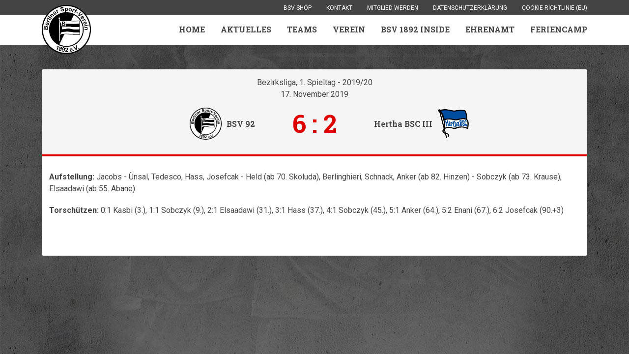

--- FILE ---
content_type: text/html; charset=UTF-8
request_url: https://www.bsv1892-fussball.de/spielplan_match/3592/
body_size: 33923
content:
<!DOCTYPE html>
<html lang="de">

<head profile="http://gmpg.org/xfn/11">
    <title>17.11.2019: BSV 92 &#8211; Hertha BSC III</title>

    <meta charset="UTF-8">
    <meta name="viewport" content="width=device-width, initial-scale=1">

    <!-- Global site tag (gtag.js) - Google Analytics -->
    <script async src="https://www.googletagmanager.com/gtag/js?id=UA-125024614-1"></script>
    <script>
        window.dataLayer = window.dataLayer || [];
        function gtag() { dataLayer.push(arguments); }
        gtag('js', new Date());

        gtag('config', 'UA-125024614-1');
    </script>

    <script type="text/javascript" src="https://www.fussball.de/static/layout/fbde2/egm//js/widget2.js">
    </script>
    <script src="https://widget-api.fupa.net/vendor/widget.js?v1"></script>

    <link rel="stylesheet" type="text/css" href="https://www.bsv1892-fussball.de/wp-content/themes/bsv1892/style.css" />
    <link rel="stylesheet" type="text/css" href="https://www.bsv1892-fussball.de/wp-content/themes/bsv1892/assets/css/animated.css" />
    <link rel="stylesheet" href="https://use.fontawesome.com/releases/v5.2.0/css/all.css"
        integrity="sha384-hWVjflwFxL6sNzntih27bfxkr27PmbbK/iSvJ+a4+0owXq79v+lsFkW54bOGbiDQ" crossorigin="anonymous">

    <link rel="apple-touch-icon" sizes="57x57" href="https://www.bsv1892-fussball.de/wp-content/themes/bsv1892/img/apple-icon-57x57.png">
    <link rel="apple-touch-icon" sizes="60x60" href="https://www.bsv1892-fussball.de/wp-content/themes/bsv1892/img/apple-icon-60x60.png">
    <link rel="apple-touch-icon" sizes="72x72" href="https://www.bsv1892-fussball.de/wp-content/themes/bsv1892/img/apple-icon-72x72.png">
    <link rel="apple-touch-icon" sizes="76x76" href="https://www.bsv1892-fussball.de/wp-content/themes/bsv1892/img/apple-icon-76x76.png">
    <link rel="apple-touch-icon" sizes="76x76" href="https://www.bsv1892-fussball.de/wp-content/themes/bsv1892/img/apple-icon-76x76.png">
    <link rel="apple-touch-icon" sizes="114x114" href="https://www.bsv1892-fussball.de/wp-content/themes/bsv1892/img/apple-icon-114x114.png">
    <link rel="apple-touch-icon" sizes="120x120" href="https://www.bsv1892-fussball.de/wp-content/themes/bsv1892/img/apple-icon-120x120.png">
    <link rel="apple-touch-icon" sizes="144x144" href="https://www.bsv1892-fussball.de/wp-content/themes/bsv1892/img/apple-icon-144x144.png">
    <link rel="apple-touch-icon" sizes="152x152" href="https://www.bsv1892-fussball.de/wp-content/themes/bsv1892/img/apple-icon-152x152.png">
    <link rel="apple-touch-icon" sizes="180x180" href="https://www.bsv1892-fussball.de/wp-content/themes/bsv1892/img/apple-icon-180x180.png">
    <link rel="icon" type="image/png" sizes="192x192"
        href="https://www.bsv1892-fussball.de/wp-content/themes/bsv1892/img/android-icon-192x192.png">
    <link rel="icon" type="image/png" sizes="32x32" href="https://www.bsv1892-fussball.de/wp-content/themes/bsv1892/img/favicon-32x32.png">
    <link rel="icon" type="image/png" sizes="96x96" href="https://www.bsv1892-fussball.de/wp-content/themes/bsv1892/img/favicon-96x96.png">
    <link rel="icon" type="image/png" sizes="16x16" href="https://www.bsv1892-fussball.de/wp-content/themes/bsv1892/img/favicon-16x16.png">
    <link rel="manifest" href="https://www.bsv1892-fussball.de/wp-content/themes/bsv1892/img/manifest.json">
    <meta name="msapplication-TileColor" content="#ffffff">
    <meta name="msapplication-TileImage" content="https://www.bsv1892-fussball.de/wp-content/themes/bsv1892/img/ms-icon-144x144.png">
    <meta name="theme-color" content="#ffffff">

    <link rel="pingback" href="https://www.bsv1892-fussball.de/xmlrpc.php" />
    <meta name="google-site-verification" content="zAf7SUnedGNVgUFvDkfBjURSURWR4VSK9vDkHUD5nWc" />

        <meta name='robots' content='index, follow, max-image-preview:large, max-snippet:-1, max-video-preview:-1' />

	<!-- This site is optimized with the Yoast SEO plugin v21.1 - https://yoast.com/wordpress/plugins/seo/ -->
	<link rel="canonical" href="https://www.bsv1892-fussball.de/spielplan_match/3592/" />
	<meta property="og:locale" content="de_DE" />
	<meta property="og:type" content="article" />
	<meta property="og:title" content="17.11.2019: BSV 92 - Hertha BSC III - Berliner SV 1892" />
	<meta property="og:url" content="https://www.bsv1892-fussball.de/spielplan_match/3592/" />
	<meta property="og:site_name" content="Berliner SV 1892" />
	<meta property="article:publisher" content="https://www.facebook.com/bsv92Fussball" />
	<meta property="article:modified_time" content="2019-11-19T22:09:07+00:00" />
	<meta name="twitter:card" content="summary_large_image" />
	<script type="application/ld+json" class="yoast-schema-graph">{"@context":"https://schema.org","@graph":[{"@type":"WebPage","@id":"https://www.bsv1892-fussball.de/spielplan_match/3592/","url":"https://www.bsv1892-fussball.de/spielplan_match/3592/","name":"17.11.2019: BSV 92 - Hertha BSC III - Berliner SV 1892","isPartOf":{"@id":"https://www.bsv1892-fussball.de/#website"},"datePublished":"2019-07-20T13:38:28+00:00","dateModified":"2019-11-19T22:09:07+00:00","breadcrumb":{"@id":"https://www.bsv1892-fussball.de/spielplan_match/3592/#breadcrumb"},"inLanguage":"de","potentialAction":[{"@type":"ReadAction","target":["https://www.bsv1892-fussball.de/spielplan_match/3592/"]}]},{"@type":"BreadcrumbList","@id":"https://www.bsv1892-fussball.de/spielplan_match/3592/#breadcrumb","itemListElement":[{"@type":"ListItem","position":1,"name":"Startseite","item":"https://www.bsv1892-fussball.de/"},{"@type":"ListItem","position":2,"name":"17.11.2019: BSV 92 &#8211; Hertha BSC III"}]},{"@type":"WebSite","@id":"https://www.bsv1892-fussball.de/#website","url":"https://www.bsv1892-fussball.de/","name":"Berliner SV 1892","description":"BSV 92 Fussball-Abteilung","publisher":{"@id":"https://www.bsv1892-fussball.de/#organization"},"potentialAction":[{"@type":"SearchAction","target":{"@type":"EntryPoint","urlTemplate":"https://www.bsv1892-fussball.de/?s={search_term_string}"},"query-input":"required name=search_term_string"}],"inLanguage":"de"},{"@type":"Organization","@id":"https://www.bsv1892-fussball.de/#organization","name":"Berliner Sport-Verein 1892 e.V.","url":"https://www.bsv1892-fussball.de/","logo":{"@type":"ImageObject","inLanguage":"de","@id":"https://www.bsv1892-fussball.de/#/schema/logo/image/","url":"https://www.bsv1892-fussball.de/wp-content/uploads/2017/07/logo-1-1.png","contentUrl":"https://www.bsv1892-fussball.de/wp-content/uploads/2017/07/logo-1-1.png","width":695,"height":695,"caption":"Berliner Sport-Verein 1892 e.V."},"image":{"@id":"https://www.bsv1892-fussball.de/#/schema/logo/image/"},"sameAs":["https://www.facebook.com/bsv92Fussball"]}]}</script>
	<!-- / Yoast SEO plugin. -->


<link rel='dns-prefetch' href='//ajax.googleapis.com' />
<link rel='stylesheet' id='sbi_styles-css' href='https://www.bsv1892-fussball.de/wp-content/plugins/instagram-feed/css/sbi-styles.min.css?ver=6.8.0' type='text/css' media='all' />
<link rel='stylesheet' id='wp-block-library-css' href='https://www.bsv1892-fussball.de/wp-includes/css/dist/block-library/style.min.css?ver=6.4.7' type='text/css' media='all' />
<style id='classic-theme-styles-inline-css' type='text/css'>
/*! This file is auto-generated */
.wp-block-button__link{color:#fff;background-color:#32373c;border-radius:9999px;box-shadow:none;text-decoration:none;padding:calc(.667em + 2px) calc(1.333em + 2px);font-size:1.125em}.wp-block-file__button{background:#32373c;color:#fff;text-decoration:none}
</style>
<style id='global-styles-inline-css' type='text/css'>
body{--wp--preset--color--black: #000000;--wp--preset--color--cyan-bluish-gray: #abb8c3;--wp--preset--color--white: #ffffff;--wp--preset--color--pale-pink: #f78da7;--wp--preset--color--vivid-red: #cf2e2e;--wp--preset--color--luminous-vivid-orange: #ff6900;--wp--preset--color--luminous-vivid-amber: #fcb900;--wp--preset--color--light-green-cyan: #7bdcb5;--wp--preset--color--vivid-green-cyan: #00d084;--wp--preset--color--pale-cyan-blue: #8ed1fc;--wp--preset--color--vivid-cyan-blue: #0693e3;--wp--preset--color--vivid-purple: #9b51e0;--wp--preset--gradient--vivid-cyan-blue-to-vivid-purple: linear-gradient(135deg,rgba(6,147,227,1) 0%,rgb(155,81,224) 100%);--wp--preset--gradient--light-green-cyan-to-vivid-green-cyan: linear-gradient(135deg,rgb(122,220,180) 0%,rgb(0,208,130) 100%);--wp--preset--gradient--luminous-vivid-amber-to-luminous-vivid-orange: linear-gradient(135deg,rgba(252,185,0,1) 0%,rgba(255,105,0,1) 100%);--wp--preset--gradient--luminous-vivid-orange-to-vivid-red: linear-gradient(135deg,rgba(255,105,0,1) 0%,rgb(207,46,46) 100%);--wp--preset--gradient--very-light-gray-to-cyan-bluish-gray: linear-gradient(135deg,rgb(238,238,238) 0%,rgb(169,184,195) 100%);--wp--preset--gradient--cool-to-warm-spectrum: linear-gradient(135deg,rgb(74,234,220) 0%,rgb(151,120,209) 20%,rgb(207,42,186) 40%,rgb(238,44,130) 60%,rgb(251,105,98) 80%,rgb(254,248,76) 100%);--wp--preset--gradient--blush-light-purple: linear-gradient(135deg,rgb(255,206,236) 0%,rgb(152,150,240) 100%);--wp--preset--gradient--blush-bordeaux: linear-gradient(135deg,rgb(254,205,165) 0%,rgb(254,45,45) 50%,rgb(107,0,62) 100%);--wp--preset--gradient--luminous-dusk: linear-gradient(135deg,rgb(255,203,112) 0%,rgb(199,81,192) 50%,rgb(65,88,208) 100%);--wp--preset--gradient--pale-ocean: linear-gradient(135deg,rgb(255,245,203) 0%,rgb(182,227,212) 50%,rgb(51,167,181) 100%);--wp--preset--gradient--electric-grass: linear-gradient(135deg,rgb(202,248,128) 0%,rgb(113,206,126) 100%);--wp--preset--gradient--midnight: linear-gradient(135deg,rgb(2,3,129) 0%,rgb(40,116,252) 100%);--wp--preset--font-size--small: 13px;--wp--preset--font-size--medium: 20px;--wp--preset--font-size--large: 36px;--wp--preset--font-size--x-large: 42px;--wp--preset--spacing--20: 0.44rem;--wp--preset--spacing--30: 0.67rem;--wp--preset--spacing--40: 1rem;--wp--preset--spacing--50: 1.5rem;--wp--preset--spacing--60: 2.25rem;--wp--preset--spacing--70: 3.38rem;--wp--preset--spacing--80: 5.06rem;--wp--preset--shadow--natural: 6px 6px 9px rgba(0, 0, 0, 0.2);--wp--preset--shadow--deep: 12px 12px 50px rgba(0, 0, 0, 0.4);--wp--preset--shadow--sharp: 6px 6px 0px rgba(0, 0, 0, 0.2);--wp--preset--shadow--outlined: 6px 6px 0px -3px rgba(255, 255, 255, 1), 6px 6px rgba(0, 0, 0, 1);--wp--preset--shadow--crisp: 6px 6px 0px rgba(0, 0, 0, 1);}:where(.is-layout-flex){gap: 0.5em;}:where(.is-layout-grid){gap: 0.5em;}body .is-layout-flow > .alignleft{float: left;margin-inline-start: 0;margin-inline-end: 2em;}body .is-layout-flow > .alignright{float: right;margin-inline-start: 2em;margin-inline-end: 0;}body .is-layout-flow > .aligncenter{margin-left: auto !important;margin-right: auto !important;}body .is-layout-constrained > .alignleft{float: left;margin-inline-start: 0;margin-inline-end: 2em;}body .is-layout-constrained > .alignright{float: right;margin-inline-start: 2em;margin-inline-end: 0;}body .is-layout-constrained > .aligncenter{margin-left: auto !important;margin-right: auto !important;}body .is-layout-constrained > :where(:not(.alignleft):not(.alignright):not(.alignfull)){max-width: var(--wp--style--global--content-size);margin-left: auto !important;margin-right: auto !important;}body .is-layout-constrained > .alignwide{max-width: var(--wp--style--global--wide-size);}body .is-layout-flex{display: flex;}body .is-layout-flex{flex-wrap: wrap;align-items: center;}body .is-layout-flex > *{margin: 0;}body .is-layout-grid{display: grid;}body .is-layout-grid > *{margin: 0;}:where(.wp-block-columns.is-layout-flex){gap: 2em;}:where(.wp-block-columns.is-layout-grid){gap: 2em;}:where(.wp-block-post-template.is-layout-flex){gap: 1.25em;}:where(.wp-block-post-template.is-layout-grid){gap: 1.25em;}.has-black-color{color: var(--wp--preset--color--black) !important;}.has-cyan-bluish-gray-color{color: var(--wp--preset--color--cyan-bluish-gray) !important;}.has-white-color{color: var(--wp--preset--color--white) !important;}.has-pale-pink-color{color: var(--wp--preset--color--pale-pink) !important;}.has-vivid-red-color{color: var(--wp--preset--color--vivid-red) !important;}.has-luminous-vivid-orange-color{color: var(--wp--preset--color--luminous-vivid-orange) !important;}.has-luminous-vivid-amber-color{color: var(--wp--preset--color--luminous-vivid-amber) !important;}.has-light-green-cyan-color{color: var(--wp--preset--color--light-green-cyan) !important;}.has-vivid-green-cyan-color{color: var(--wp--preset--color--vivid-green-cyan) !important;}.has-pale-cyan-blue-color{color: var(--wp--preset--color--pale-cyan-blue) !important;}.has-vivid-cyan-blue-color{color: var(--wp--preset--color--vivid-cyan-blue) !important;}.has-vivid-purple-color{color: var(--wp--preset--color--vivid-purple) !important;}.has-black-background-color{background-color: var(--wp--preset--color--black) !important;}.has-cyan-bluish-gray-background-color{background-color: var(--wp--preset--color--cyan-bluish-gray) !important;}.has-white-background-color{background-color: var(--wp--preset--color--white) !important;}.has-pale-pink-background-color{background-color: var(--wp--preset--color--pale-pink) !important;}.has-vivid-red-background-color{background-color: var(--wp--preset--color--vivid-red) !important;}.has-luminous-vivid-orange-background-color{background-color: var(--wp--preset--color--luminous-vivid-orange) !important;}.has-luminous-vivid-amber-background-color{background-color: var(--wp--preset--color--luminous-vivid-amber) !important;}.has-light-green-cyan-background-color{background-color: var(--wp--preset--color--light-green-cyan) !important;}.has-vivid-green-cyan-background-color{background-color: var(--wp--preset--color--vivid-green-cyan) !important;}.has-pale-cyan-blue-background-color{background-color: var(--wp--preset--color--pale-cyan-blue) !important;}.has-vivid-cyan-blue-background-color{background-color: var(--wp--preset--color--vivid-cyan-blue) !important;}.has-vivid-purple-background-color{background-color: var(--wp--preset--color--vivid-purple) !important;}.has-black-border-color{border-color: var(--wp--preset--color--black) !important;}.has-cyan-bluish-gray-border-color{border-color: var(--wp--preset--color--cyan-bluish-gray) !important;}.has-white-border-color{border-color: var(--wp--preset--color--white) !important;}.has-pale-pink-border-color{border-color: var(--wp--preset--color--pale-pink) !important;}.has-vivid-red-border-color{border-color: var(--wp--preset--color--vivid-red) !important;}.has-luminous-vivid-orange-border-color{border-color: var(--wp--preset--color--luminous-vivid-orange) !important;}.has-luminous-vivid-amber-border-color{border-color: var(--wp--preset--color--luminous-vivid-amber) !important;}.has-light-green-cyan-border-color{border-color: var(--wp--preset--color--light-green-cyan) !important;}.has-vivid-green-cyan-border-color{border-color: var(--wp--preset--color--vivid-green-cyan) !important;}.has-pale-cyan-blue-border-color{border-color: var(--wp--preset--color--pale-cyan-blue) !important;}.has-vivid-cyan-blue-border-color{border-color: var(--wp--preset--color--vivid-cyan-blue) !important;}.has-vivid-purple-border-color{border-color: var(--wp--preset--color--vivid-purple) !important;}.has-vivid-cyan-blue-to-vivid-purple-gradient-background{background: var(--wp--preset--gradient--vivid-cyan-blue-to-vivid-purple) !important;}.has-light-green-cyan-to-vivid-green-cyan-gradient-background{background: var(--wp--preset--gradient--light-green-cyan-to-vivid-green-cyan) !important;}.has-luminous-vivid-amber-to-luminous-vivid-orange-gradient-background{background: var(--wp--preset--gradient--luminous-vivid-amber-to-luminous-vivid-orange) !important;}.has-luminous-vivid-orange-to-vivid-red-gradient-background{background: var(--wp--preset--gradient--luminous-vivid-orange-to-vivid-red) !important;}.has-very-light-gray-to-cyan-bluish-gray-gradient-background{background: var(--wp--preset--gradient--very-light-gray-to-cyan-bluish-gray) !important;}.has-cool-to-warm-spectrum-gradient-background{background: var(--wp--preset--gradient--cool-to-warm-spectrum) !important;}.has-blush-light-purple-gradient-background{background: var(--wp--preset--gradient--blush-light-purple) !important;}.has-blush-bordeaux-gradient-background{background: var(--wp--preset--gradient--blush-bordeaux) !important;}.has-luminous-dusk-gradient-background{background: var(--wp--preset--gradient--luminous-dusk) !important;}.has-pale-ocean-gradient-background{background: var(--wp--preset--gradient--pale-ocean) !important;}.has-electric-grass-gradient-background{background: var(--wp--preset--gradient--electric-grass) !important;}.has-midnight-gradient-background{background: var(--wp--preset--gradient--midnight) !important;}.has-small-font-size{font-size: var(--wp--preset--font-size--small) !important;}.has-medium-font-size{font-size: var(--wp--preset--font-size--medium) !important;}.has-large-font-size{font-size: var(--wp--preset--font-size--large) !important;}.has-x-large-font-size{font-size: var(--wp--preset--font-size--x-large) !important;}
.wp-block-navigation a:where(:not(.wp-element-button)){color: inherit;}
:where(.wp-block-post-template.is-layout-flex){gap: 1.25em;}:where(.wp-block-post-template.is-layout-grid){gap: 1.25em;}
:where(.wp-block-columns.is-layout-flex){gap: 2em;}:where(.wp-block-columns.is-layout-grid){gap: 2em;}
.wp-block-pullquote{font-size: 1.5em;line-height: 1.6;}
</style>
<link rel='stylesheet' id='contact-form-7-css' href='https://www.bsv1892-fussball.de/wp-content/plugins/contact-form-7/includes/css/styles.css?ver=5.8' type='text/css' media='all' />
<link rel='stylesheet' id='dashicons-css' href='https://www.bsv1892-fussball.de/wp-includes/css/dashicons.min.css?ver=6.4.7' type='text/css' media='all' />
<link rel='stylesheet' id='mmenu-css' href='https://www.bsv1892-fussball.de/wp-content/plugins/mmenu/css/mmenu.css?ver=6' type='text/css' media='all' />
<link rel='stylesheet' id='owl-carousel-css' href='https://www.bsv1892-fussball.de/wp-content/themes/bsv1892/assets/css/owl.carousel.min.css' type='text/css' media='all' />
<link rel='stylesheet' id='fancybox-styles-css' href='https://www.bsv1892-fussball.de/wp-content/themes/bsv1892/assets/css/jquery.fancybox.min.css?ver=6.4.7' type='text/css' media='all' />
<link rel='stylesheet' id='googleFonts-css' href='https://fonts.googleapis.com/css?family=Roboto+Slab%3A400%2C700%7CRoboto%3A300%2C400%2C700&#038;ver=6.4.7' type='text/css' media='all' />
<script type="text/javascript" src="https://ajax.googleapis.com/ajax/libs/jquery/3.6.0/jquery.min.js?ver=3.6.0" id="jquery-js"></script>
<script type="text/javascript" src="https://www.bsv1892-fussball.de/wp-content/plugins/mmenu/js/mmenu.js?ver=6" id="mmenu-js"></script>
<script type="text/javascript" src="https://www.bsv1892-fussball.de/wp-content/themes/bsv1892/assets/js/jquery.fancybox.min.js?ver=6.4.7" id="fancybox-script-js"></script>
<!-- Instagram Feed CSS -->
<style type="text/css">
#sb_instagram {
padding: 15px;
}
</style>
</head>

<body>
    <div id="fb-root"></div>
    <script>(function (d, s, id) {
            var js, fjs = d.getElementsByTagName(s)[0];
            if (d.getElementById(id)) return;
            js = d.createElement(s); js.id = id;
            js.src = 'https://connect.facebook.net/de_DE/sdk.js#xfbml=1&version=v2.11';
            fjs.parentNode.insertBefore(js, fjs);
        }(document, 'script', 'facebook-jssdk'));</script>
    <div id="wrapper" class="hfeed">
        <header id="header" class="header">
            <div class="container branding-wrapper">
                <div class="branding">
                    <a href="https://www.bsv1892-fussball.de/" class="custom-logo-link" rel="home"><img width="695" height="695" src="https://www.bsv1892-fussball.de/wp-content/uploads/2017/07/logo-1-1.png" class="custom-logo" alt="Berliner SV 1892" decoding="async" fetchpriority="high" srcset="https://www.bsv1892-fussball.de/wp-content/uploads/2017/07/logo-1-1.png 695w, https://www.bsv1892-fussball.de/wp-content/uploads/2017/07/logo-1-1-150x150.png 150w, https://www.bsv1892-fussball.de/wp-content/uploads/2017/07/logo-1-1-300x300.png 300w" sizes="(max-width: 695px) 100vw, 695px" /></a>                </div>
                <button class="menu-toggle">
                    <span></span>
                    <span></span>
                    <span></span>
                    <span></span>
                </button>
            </div>
            <div id="menu-location-" class="service-menu"><div class="container"><ul id="menu-service-menu" class="menu"><li id="menu-item-6331" class="menu-item menu-item-type-custom menu-item-object-custom menu-item-6331"><a href="https://clubshop.uhlsport.com/bsv-berlin/">BSV-Shop</a></li>
<li id="menu-item-5435" class="menu-item menu-item-type-post_type menu-item-object-page menu-item-5435"><a href="https://www.bsv1892-fussball.de/kontakt/">Kontakt</a></li>
<li id="menu-item-2800" class="menu-item menu-item-type-post_type menu-item-object-page menu-item-2800"><a href="https://www.bsv1892-fussball.de/mitglied-werden/">Mitglied werden</a></li>
<li id="menu-item-5584" class="menu-item menu-item-type-custom menu-item-object-custom menu-item-5584"><a target="_blank" rel="noopener" href="https://www.bsv1892.de/datenschutzerklaerung.html">Datenschutzerklärung</a></li>
<li id="menu-item-5270" class="menu-item menu-item-type-post_type menu-item-object-page menu-item-5270"><a href="https://www.bsv1892-fussball.de/cookie-richtlinie-eu/">Cookie-Richtlinie (EU)</a></li>
</ul></div></div>            <div id="menu-location-" class="main-menu"><div id="main-menu-container" class="container"><ul id="menu-main-menu" class="menu"><li id="menu-item-5596" class="menu-item menu-item-type-custom menu-item-object-custom menu-item-5596"><a href="/">Home</a></li>
<li id="menu-item-2503" class="menu-item menu-item-type-post_type menu-item-object-page menu-item-2503"><a href="https://www.bsv1892-fussball.de/aktuelles/">Aktuelles</a></li>
<li id="menu-item-5595" class="menu-item menu-item-type-custom menu-item-object-custom menu-item-has-children menu-item-5595"><a>Teams</a>
<ul class="sub-menu">
	<li id="menu-item-5593" class="menu-item menu-item-type-custom menu-item-object-custom menu-item-has-children menu-item-5593"><a>1. Herren</a>
	<ul class="sub-menu">
		<li id="menu-item-5654" class="menu-item menu-item-type-post_type menu-item-object-page menu-item-5654"><a href="https://www.bsv1892-fussball.de/1-herren/">Team</a></li>
		<li id="menu-item-5656" class="menu-item menu-item-type-post_type menu-item-object-page menu-item-5656"><a href="https://www.bsv1892-fussball.de/1-herren/trainer/">Trainer &#038; Betreuer</a></li>
		<li id="menu-item-5675" class="menu-item menu-item-type-post_type menu-item-object-spielplan menu-item-5675"><a href="https://www.bsv1892-fussball.de/spielplan/1-herren/">Spielplan &#038; Ergebnisse</a></li>
		<li id="menu-item-5657" class="menu-item menu-item-type-post_type menu-item-object-page menu-item-5657"><a href="https://www.bsv1892-fussball.de/1-herren/tabelle/">Tabelle</a></li>
	</ul>
</li>
	<li id="menu-item-5594" class="menu-item menu-item-type-custom menu-item-object-custom menu-item-has-children menu-item-5594"><a>2. Herren</a>
	<ul class="sub-menu">
		<li id="menu-item-5655" class="menu-item menu-item-type-post_type menu-item-object-page menu-item-5655"><a href="https://www.bsv1892-fussball.de/2-herren/">Team</a></li>
		<li id="menu-item-5660" class="menu-item menu-item-type-post_type menu-item-object-page menu-item-5660"><a href="https://www.bsv1892-fussball.de/2-herren/trainer/">Trainer &#038; Betreuer</a></li>
		<li id="menu-item-5674" class="menu-item menu-item-type-post_type menu-item-object-spielplan menu-item-5674"><a href="https://www.bsv1892-fussball.de/spielplan/2-herren/">Spielplan &#038; Ergebnisse</a></li>
		<li id="menu-item-5659" class="menu-item menu-item-type-post_type menu-item-object-page menu-item-5659"><a href="https://www.bsv1892-fussball.de/2-herren/tabelle/">Tabelle</a></li>
	</ul>
</li>
	<li id="menu-item-5608" class="menu-item menu-item-type-custom menu-item-object-custom menu-item-has-children menu-item-5608"><a>Senioren</a>
	<ul class="sub-menu">
		<li id="menu-item-5671" class="menu-item menu-item-type-post_type menu-item-object-senioren menu-item-5671"><a href="https://www.bsv1892-fussball.de/senioren/3-herren/">3. Herren</a></li>
		<li id="menu-item-6149" class="menu-item menu-item-type-post_type menu-item-object-senioren menu-item-6149"><a href="https://www.bsv1892-fussball.de/senioren/kleinfeld/">Kleinfeld</a></li>
		<li id="menu-item-5672" class="menu-item menu-item-type-post_type menu-item-object-senioren menu-item-5672"><a href="https://www.bsv1892-fussball.de/senioren/ue40/">Ü40</a></li>
		<li id="menu-item-5676" class="menu-item menu-item-type-post_type menu-item-object-senioren menu-item-5676"><a href="https://www.bsv1892-fussball.de/senioren/ue60/">Ü60</a></li>
	</ul>
</li>
	<li id="menu-item-5609" class="menu-item menu-item-type-custom menu-item-object-custom menu-item-has-children menu-item-5609"><a href="/nachwuchs-uebersicht">Nachwuchs</a>
	<ul class="sub-menu">
		<li id="menu-item-5618" class="menu-item menu-item-type-post_type menu-item-object-nachwuchs menu-item-5618"><a href="https://www.bsv1892-fussball.de/nachwuchs/u19/">U19</a></li>
		<li id="menu-item-6421" class="menu-item menu-item-type-post_type menu-item-object-nachwuchs menu-item-6421"><a href="https://www.bsv1892-fussball.de/nachwuchs/u19-ii/">U19 II</a></li>
		<li id="menu-item-5617" class="menu-item menu-item-type-post_type menu-item-object-nachwuchs menu-item-5617"><a href="https://www.bsv1892-fussball.de/nachwuchs/u17/">U17</a></li>
		<li id="menu-item-6422" class="menu-item menu-item-type-post_type menu-item-object-nachwuchs menu-item-6422"><a href="https://www.bsv1892-fussball.de/nachwuchs/u17-ii/">U17 II</a></li>
		<li id="menu-item-5616" class="menu-item menu-item-type-post_type menu-item-object-nachwuchs menu-item-5616"><a href="https://www.bsv1892-fussball.de/nachwuchs/u15/">U15</a></li>
		<li id="menu-item-5621" class="menu-item menu-item-type-post_type menu-item-object-nachwuchs menu-item-5621"><a href="https://www.bsv1892-fussball.de/nachwuchs/u15-ii/">U14</a></li>
		<li id="menu-item-5614" class="menu-item menu-item-type-post_type menu-item-object-nachwuchs menu-item-5614"><a href="https://www.bsv1892-fussball.de/nachwuchs/u13/">U13</a></li>
		<li id="menu-item-5615" class="menu-item menu-item-type-post_type menu-item-object-nachwuchs menu-item-5615"><a href="https://www.bsv1892-fussball.de/nachwuchs/u13-ii/">U12</a></li>
		<li id="menu-item-5622" class="menu-item menu-item-type-post_type menu-item-object-nachwuchs menu-item-5622"><a href="https://www.bsv1892-fussball.de/nachwuchs/u13-iii/">U13 III</a></li>
		<li id="menu-item-5612" class="menu-item menu-item-type-post_type menu-item-object-nachwuchs menu-item-5612"><a href="https://www.bsv1892-fussball.de/nachwuchs/u11/">U11</a></li>
		<li id="menu-item-5613" class="menu-item menu-item-type-post_type menu-item-object-nachwuchs menu-item-5613"><a href="https://www.bsv1892-fussball.de/nachwuchs/u11-ii/">U10</a></li>
		<li id="menu-item-6060" class="menu-item menu-item-type-post_type menu-item-object-nachwuchs menu-item-6060"><a href="https://www.bsv1892-fussball.de/nachwuchs/u11-iii/">U11 III</a></li>
		<li id="menu-item-5620" class="menu-item menu-item-type-post_type menu-item-object-nachwuchs menu-item-5620"><a href="https://www.bsv1892-fussball.de/nachwuchs/u9/">U9</a></li>
		<li id="menu-item-5889" class="menu-item menu-item-type-post_type menu-item-object-nachwuchs menu-item-5889"><a href="https://www.bsv1892-fussball.de/nachwuchs/u9-ii/">U9 II</a></li>
		<li id="menu-item-6059" class="menu-item menu-item-type-post_type menu-item-object-nachwuchs menu-item-6059"><a href="https://www.bsv1892-fussball.de/?post_type=nachwuchs&#038;p=6010">U9 III</a></li>
		<li id="menu-item-5619" class="menu-item menu-item-type-post_type menu-item-object-nachwuchs menu-item-5619"><a href="https://www.bsv1892-fussball.de/?post_type=nachwuchs&#038;p=1874">U7</a></li>
		<li id="menu-item-5677" class="menu-item menu-item-type-post_type menu-item-object-page menu-item-5677"><a href="https://www.bsv1892-fussball.de/fussball-kindergarten/">Fussball Kindergarten</a></li>
	</ul>
</li>
</ul>
</li>
<li id="menu-item-5605" class="menu-item menu-item-type-custom menu-item-object-custom menu-item-has-children menu-item-5605"><a>Verein</a>
<ul class="sub-menu">
	<li id="menu-item-5662" class="menu-item menu-item-type-post_type menu-item-object-page menu-item-5662"><a href="https://www.bsv1892-fussball.de/kontakt/">Kontakt</a></li>
	<li id="menu-item-5667" class="menu-item menu-item-type-post_type menu-item-object-page menu-item-5667"><a href="https://www.bsv1892-fussball.de/funktionaere/">Funktionäre</a></li>
	<li id="menu-item-5663" class="menu-item menu-item-type-post_type menu-item-object-page menu-item-5663"><a href="https://www.bsv1892-fussball.de/mitglied-werden/">Mitglied werden</a></li>
	<li id="menu-item-5668" class="menu-item menu-item-type-post_type menu-item-object-page menu-item-5668"><a href="https://www.bsv1892-fussball.de/jugendschutz/">Kinder- und Jugendschutz</a></li>
	<li id="menu-item-5670" class="menu-item menu-item-type-post_type menu-item-object-page menu-item-5670"><a href="https://www.bsv1892-fussball.de/historie/">Historie</a></li>
	<li id="menu-item-5669" class="menu-item menu-item-type-post_type menu-item-object-page menu-item-5669"><a href="https://www.bsv1892-fussball.de/vereinsphilosophie/">Vereinsphilosophie</a></li>
	<li id="menu-item-5664" class="menu-item menu-item-type-post_type menu-item-object-page menu-item-5664"><a href="https://www.bsv1892-fussball.de/presse/">Presse</a></li>
</ul>
</li>
<li id="menu-item-5607" class="menu-item menu-item-type-custom menu-item-object-custom menu-item-has-children menu-item-5607"><a>BSV 1892 Inside</a>
<ul class="sub-menu">
	<li id="menu-item-5666" class="menu-item menu-item-type-post_type menu-item-object-page menu-item-5666"><a href="https://www.bsv1892-fussball.de/schuhboerse-fundgrube/">Schuhbörse / Fundgrube</a></li>
	<li id="menu-item-5665" class="menu-item menu-item-type-post_type menu-item-object-page menu-item-5665"><a href="https://www.bsv1892-fussball.de/lehrreich-wilmersdorf/">lehrreich Wilmersdorf</a></li>
	<li id="menu-item-5606" class="menu-item menu-item-type-custom menu-item-object-custom menu-item-5606"><a href="https://www.bsv1892.de">BSV 1892</a></li>
	<li id="menu-item-5610" class="menu-item menu-item-type-custom menu-item-object-custom menu-item-5610"><a href="https://www.berliner-fussball.de/">Berliner Fussball</a></li>
	<li id="menu-item-5611" class="menu-item menu-item-type-custom menu-item-object-custom menu-item-5611"><a href="http://www.fussball.de/verein/bsv-92-berlin/-/id/00ES8GNCAC00003EVV0AG08LVUPGND5I#!/">Vereinsspielplan</a></li>
</ul>
</li>
<li id="menu-item-6330" class="menu-item menu-item-type-post_type menu-item-object-page menu-item-6330"><a href="https://www.bsv1892-fussball.de/stellenausschreibungen-wir-suchen-dich/">Ehrenamt</a></li>
<li id="menu-item-5912" class="menu-item menu-item-type-post_type menu-item-object-page menu-item-5912"><a href="https://www.bsv1892-fussball.de/feriencamp/">Feriencamp</a></li>
</ul></div></div>
        </header>

        <div id="main">
	<div id="container" class="container">
		<div id="content">
			<div class="container-fluid">

				
				<div id="post-3592" class="post-3592 spielplan_match type-spielplan_match status-publish hentry category-erste-herren">

					<!--                <h1 class="entry-title">--><!--</h1>-->
					<div class="row">
						<div class="entry-content col-md-12">
							
								<div class="match-report">								

	<!--								-->									<div class="match-report-header">
										<div class="match-report-type">Bezirksliga, 1. Spieltag - 2019/20</div><div class="match-report-date">17. November 2019																				 
										<div class="match">
											<div class="home-team">
												<div class="team-logo">
																											<img src="https://www.bsv1892-fussball.de/wp-content/uploads/2017/07/logo-1-1.png" alt="" />
																									</div>
												<div class="team-name">
													BSV 92												</div>
											</div>
											<div class="result">
												6												<span> : </span>
												2											</div>
											<div class="away-team">
												<div class="team-name">
													Hertha BSC III												</div>
												<div class="team-logo">
																											<img src="https://www.bsv1892-fussball.de/wp-content/uploads/2019/07/2000px-Hertha_BSC_Logo_2012.svg_.png" alt="" />
																									</div>
											</div>
										</div>
									</div>
								</div>
									<div class="match-report-body">

										<div class="match-details">
																							<div class="lineup">
													<label>Aufstellung: </label>
													Jacobs - Ünsal, Tedesco, Hass, Josefcak - Held (ab 70. Skoluda), Berlinghieri, Schnack, Anker (ab 82. Hinzen) - Sobczyk (ab 73. Krause), Elsaadawi (ab 55. Abane)												</div>
																						<div class="scorers">
												<label>Torschützen: </label>
												0:1 Kasbi (3.), 1:1 Sobczyk (9.), 2:1 Elsaadawi (31.), 3:1 Hass (37.), 4:1 Sobczyk (45.), 5:1 Anker (64.), 5:2 Enani (67.), 6:2 Josefcak (90.+3)											</div>
																														</div>
									</div>

									<div class="match-gallery">
										

--- FILE ---
content_type: text/css
request_url: https://www.bsv1892-fussball.de/wp-content/themes/bsv1892/style.css
body_size: 97219
content:
/*
  Theme Name: BSV 92 Theme
  Theme URI:
  Description: BSV 92 Theme
  Author: Sascha Gernhardt
  Author URI: http://www.sascha-gernhardt.com
  Version: 0.1
  Tags: bsv92

  */
/*! normalize.css v7.0.0 | MIT License | github.com/necolas/normalize.css */
/* Document
 * ========================================================================== */
/**
 * 1. Correct the line height in all browsers.
 * 2. Prevent adjustments of font size after orientation changes in
 *    IE on Windows Phone and in iOS. */
html {
  line-height: 1.15;
  /* 1 */
  -ms-text-size-adjust: 100%;
  /* 2 */
  -webkit-text-size-adjust: 100%; }

/* 2 */
/* Sections
 * ========================================================================== */
/**
 * Remove the margin in all browsers (opinionated). */
body {
  margin: 0; }

/**
 * Add the correct display in IE 9-. */
article, aside, footer, header, nav, section {
  display: block; }

/**
 * Correct the font size and margin on `h1` elements within `section` and
 * `article` contexts in Chrome, Firefox, and Safari. */
h1 {
  font-size: 2em;
  margin: 0.67em 0; }

/* Grouping content
 * ========================================================================== */
/**
 * Add the correct display in IE 9-.
 * 1. Add the correct display in IE. */
figcaption, figure, main {
  /* 1 */
  display: block; }

/**
 * Add the correct margin in IE 8. */
figure {
  margin: 1em 40px; }

/**
 * 1. Add the correct box sizing in Firefox.
 * 2. Show the overflow in Edge and IE. */
hr {
  -webkit-box-sizing: content-box;
          box-sizing: content-box;
  /* 1 */
  height: 0;
  /* 1 */
  overflow: visible; }

/* 2 */
/**
 * 1. Correct the inheritance and scaling of font size in all browsers.
 * 2. Correct the odd `em` font sizing in all browsers. */
pre {
  font-family: monospace, monospace;
  /* 1 */
  font-size: 1em; }

/* 2 */
/* Text-level semantics
 * ========================================================================== */
/**
 * 1. Remove the gray background on active links in IE 10.
 * 2. Remove gaps in links underline in iOS 8+ and Safari 8+. */
a {
  background-color: transparent;
  /* 1 */
  -webkit-text-decoration-skip: objects; }

/* 2 */
/**
 * 1. Remove the bottom border in Chrome 57- and Firefox 39-.
 * 2. Add the correct text decoration in Chrome, Edge, IE, Opera, and Safari. */
abbr[title] {
  border-bottom: none;
  /* 1 */
  text-decoration: underline;
  /* 2 */
  -webkit-text-decoration: underline dotted;
          text-decoration: underline dotted; }

/* 2 */
/**
 * Prevent the duplicate application of `bolder` by the next rule in Safari 6. */
b, strong {
  font-weight: inherit; }

/**
 * Add the correct font weight in Chrome, Edge, and Safari. */
b, strong {
  font-weight: bolder; }

/**
 * 1. Correct the inheritance and scaling of font size in all browsers.
 * 2. Correct the odd `em` font sizing in all browsers. */
code, kbd, samp {
  font-family: monospace, monospace;
  /* 1 */
  font-size: 1em; }

/* 2 */
/**
 * Add the correct font style in Android 4.3-. */
dfn {
  font-style: italic; }

/**
 * Add the correct background and color in IE 9-. */
mark {
  background-color: #ff0;
  color: #000; }

/**
 * Add the correct font size in all browsers. */
small {
  font-size: 80%; }

/**
 * Prevent `sub` and `sup` elements from affecting the line height in
 * all browsers. */
sub, sup {
  font-size: 75%;
  line-height: 0;
  position: relative;
  vertical-align: baseline; }

sub {
  bottom: -0.25em; }

sup {
  top: -0.5em; }

/* Embedded content
 * ========================================================================== */
/**
 * Add the correct display in IE 9-. */
audio, video {
  display: inline-block; }

/**
 * Add the correct display in iOS 4-7. */
audio:not([controls]) {
  display: none;
  height: 0; }

/**
 * Remove the border on images inside links in IE 10-. */
img {
  border-style: none; }

/**
 * Hide the overflow in IE. */
svg:not(:root) {
  overflow: hidden; }

/* Forms
 * ========================================================================== */
/**
 * 1. Change the font styles in all browsers (opinionated).
 * 2. Remove the margin in Firefox and Safari. */
button, input, optgroup, select, textarea {
  font-family: sans-serif;
  /* 1 */
  font-size: 100%;
  /* 1 */
  line-height: 1.15;
  /* 1 */
  margin: 0; }

/* 2 */
/**
 * Show the overflow in IE.
 * 1. Show the overflow in Edge. */
button, input {
  /* 1 */
  overflow: visible; }

/**
 * Remove the inheritance of text transform in Edge, Firefox, and IE.
 * 1. Remove the inheritance of text transform in Firefox. */
button, select {
  /* 1 */
  text-transform: none; }

/**
 * 1. Prevent a WebKit bug where (2) destroys native `audio` and `video`
 *    controls in Android 4.
 * 2. Correct the inability to style clickable types in iOS and Safari. */
button, html [type="button"], [type="reset"], [type="submit"] {
  -webkit-appearance: button; }

/* 2 */
/**
 * Remove the inner border and padding in Firefox. */
button::-moz-focus-inner, [type="button"]::-moz-focus-inner, [type="reset"]::-moz-focus-inner, [type="submit"]::-moz-focus-inner {
  border-style: none;
  padding: 0; }

/**
 * Restore the focus styles unset by the previous rule. */
button:-moz-focusring, [type="button"]:-moz-focusring, [type="reset"]:-moz-focusring, [type="submit"]:-moz-focusring {
  outline: 1px dotted ButtonText; }

/**
 * Correct the padding in Firefox. */
fieldset {
  padding: 0.35em 0.75em 0.625em; }

/**
 * 1. Correct the text wrapping in Edge and IE.
 * 2. Correct the color inheritance from `fieldset` elements in IE.
 * 3. Remove the padding so developers are not caught out when they zero out
 *    `fieldset` elements in all browsers. */
legend {
  -webkit-box-sizing: border-box;
          box-sizing: border-box;
  /* 1 */
  color: inherit;
  /* 2 */
  display: table;
  /* 1 */
  max-width: 100%;
  /* 1 */
  padding: 0;
  /* 3 */
  white-space: normal; }

/* 1 */
/**
 * 1. Add the correct display in IE 9-.
 * 2. Add the correct vertical alignment in Chrome, Firefox, and Opera. */
progress {
  display: inline-block;
  /* 1 */
  vertical-align: baseline; }

/* 2 */
/**
 * Remove the default vertical scrollbar in IE. */
textarea {
  overflow: auto; }

/**
 * 1. Add the correct box sizing in IE 10-.
 * 2. Remove the padding in IE 10-. */
[type="checkbox"], [type="radio"] {
  -webkit-box-sizing: border-box;
          box-sizing: border-box;
  /* 1 */
  padding: 0; }

/* 2 */
/**
 * Correct the cursor style of increment and decrement buttons in Chrome. */
[type="number"]::-webkit-inner-spin-button, [type="number"]::-webkit-outer-spin-button {
  height: auto; }

/**
 * 1. Correct the odd appearance in Chrome and Safari.
 * 2. Correct the outline style in Safari. */
[type="search"] {
  -webkit-appearance: textfield;
  /* 1 */
  outline-offset: -2px;
  /* 2 */ }
  [type="search"]::-webkit-search-cancel-button, [type="search"]::-webkit-search-decoration {
    -webkit-appearance: none; }

/**
 * Remove the inner padding and cancel buttons in Chrome and Safari on macOS. */
/**
 * 1. Correct the inability to style clickable types in iOS and Safari.
 * 2. Change font properties to `inherit` in Safari. */
::-webkit-file-upload-button {
  -webkit-appearance: button;
  /* 1 */
  font: inherit; }

/* 2 */
/* Interactive
 * ========================================================================== */
/*
 * Add the correct display in IE 9-.
 * 1. Add the correct display in Edge, IE, and Firefox. */
details, menu {
  display: block; }

/*
 * Add the correct display in all browsers. */
summary {
  display: list-item; }

/* Scripting
 * ========================================================================== */
/**
 * Add the correct display in IE 9-. */
canvas {
  display: inline-block; }

/**
 * Add the correct display in IE. */
template, [hidden] {
  display: none; }

/* Hidden
 * ========================================================================== */
/**
 * Add the correct display in IE 10-. */
/** Font Size **/
.container {
  margin-right: auto;
  margin-left: auto;
  padding-right: 15px;
  padding-left: 15px; }

@media (min-width: 576px) {
  .container {
    width: 540px;
    max-width: 100%; } }

@media (min-width: 768px) {
  .container {
    width: 720px;
    max-width: 100%; } }

@media (min-width: 992px) {
  .container {
    width: 960px;
    max-width: 100%; } }

@media (min-width: 1200px) {
  .container {
    width: 1140px;
    max-width: 100%; } }

.container-fluid {
  width: 100%;
  margin-right: auto;
  margin-left: auto;
  padding-right: 15px;
  padding-left: 15px; }

.row {
  display: -ms-flexbox;
  display: -webkit-box;
  display: flex;
  -ms-flex-wrap: wrap;
  flex-wrap: wrap;
  margin-right: -15px;
  margin-left: -15px; }

.no-gutters {
  margin-right: 0;
  margin-left: 0; }
  .no-gutters .col, .no-gutters [class*="col-"] {
    padding-right: 0;
    padding-left: 0; }

.col-1, .col-2, .col-3, .col-4, .col-5, .col-6, .col-7, .col-8, .col-9, .col-10, .col-11, .col-12, .col, .col-auto, .col-sm-1, .col-sm-2, .col-sm-3, .col-sm-4, .col-sm-5, .col-sm-6, .col-sm-7, .col-sm-8, .col-sm-9, .col-sm-10, .col-sm-11, .col-sm-12, .col-sm, .col-sm-auto, .col-md-1, .col-md-2, .col-md-3, .col-md-4, .col-md-5, .col-md-6, .col-md-7, .col-md-8, .col-md-9, .col-md-10, .col-md-11, .col-md-12, .col-md, .col-md-auto, .col-lg-1, .col-lg-2, .col-lg-3, .col-lg-4, .col-lg-5, .col-lg-6, .col-lg-7, .col-lg-8, .col-lg-9, .col-lg-10, .col-lg-11, .col-lg-12, .col-lg, .col-lg-auto, .col-xl-1, .col-xl-2, .col-xl-3, .col-xl-4, .col-xl-5, .col-xl-6, .col-xl-7, .col-xl-8, .col-xl-9, .col-xl-10, .col-xl-11, .col-xl-12, .col-xl, .col-xl-auto {
  position: relative;
  width: 100%;
  min-height: 1px;
  padding-right: 15px;
  padding-left: 15px; }

.col {
  -ms-flex-preferred-size: 0;
  flex-basis: 0;
  -ms-flex-positive: 1;
  -webkit-box-flex: 1;
          flex-grow: 1;
  max-width: 100%; }

.col-auto {
  -ms-flex: 0 0 auto;
  -webkit-box-flex: 0;
          flex: 0 0 auto;
  width: auto;
  max-width: none; }

.col-1 {
  -ms-flex: 0 0 8.333333%;
  -webkit-box-flex: 0;
          flex: 0 0 8.333333%;
  max-width: 8.333333%; }

.col-2 {
  -ms-flex: 0 0 16.666667%;
  -webkit-box-flex: 0;
          flex: 0 0 16.666667%;
  max-width: 16.666667%; }

.col-3 {
  -ms-flex: 0 0 25%;
  -webkit-box-flex: 0;
          flex: 0 0 25%;
  max-width: 25%; }

.col-4 {
  -ms-flex: 0 0 33.333333%;
  -webkit-box-flex: 0;
          flex: 0 0 33.333333%;
  max-width: 33.333333%; }

.col-5 {
  -ms-flex: 0 0 41.666667%;
  -webkit-box-flex: 0;
          flex: 0 0 41.666667%;
  max-width: 41.666667%; }

.col-6 {
  -ms-flex: 0 0 50%;
  -webkit-box-flex: 0;
          flex: 0 0 50%;
  max-width: 50%; }

.col-7 {
  -ms-flex: 0 0 58.333333%;
  -webkit-box-flex: 0;
          flex: 0 0 58.333333%;
  max-width: 58.333333%; }

.col-8 {
  -ms-flex: 0 0 66.666667%;
  -webkit-box-flex: 0;
          flex: 0 0 66.666667%;
  max-width: 66.666667%; }

.col-9 {
  -ms-flex: 0 0 75%;
  -webkit-box-flex: 0;
          flex: 0 0 75%;
  max-width: 75%; }

.col-10 {
  -ms-flex: 0 0 83.333333%;
  -webkit-box-flex: 0;
          flex: 0 0 83.333333%;
  max-width: 83.333333%; }

.col-11 {
  -ms-flex: 0 0 91.666667%;
  -webkit-box-flex: 0;
          flex: 0 0 91.666667%;
  max-width: 91.666667%; }

.col-12 {
  -ms-flex: 0 0 100%;
  -webkit-box-flex: 0;
          flex: 0 0 100%;
  max-width: 100%; }
  @media (max-width: 991px) {
    .col-12 {
      padding-top: 10px;
      padding-bottom: 10px; } }

.order-1 {
  -ms-flex-order: 1;
  -webkit-box-ordinal-group: 2;
          order: 1; }

.order-2 {
  -ms-flex-order: 2;
  -webkit-box-ordinal-group: 3;
          order: 2; }

.order-3 {
  -ms-flex-order: 3;
  -webkit-box-ordinal-group: 4;
          order: 3; }

.order-4 {
  -ms-flex-order: 4;
  -webkit-box-ordinal-group: 5;
          order: 4; }

.order-5 {
  -ms-flex-order: 5;
  -webkit-box-ordinal-group: 6;
          order: 5; }

.order-6 {
  -ms-flex-order: 6;
  -webkit-box-ordinal-group: 7;
          order: 6; }

.order-7 {
  -ms-flex-order: 7;
  -webkit-box-ordinal-group: 8;
          order: 7; }

.order-8 {
  -ms-flex-order: 8;
  -webkit-box-ordinal-group: 9;
          order: 8; }

.order-9 {
  -ms-flex-order: 9;
  -webkit-box-ordinal-group: 10;
          order: 9; }

.order-10 {
  -ms-flex-order: 10;
  -webkit-box-ordinal-group: 11;
          order: 10; }

.order-11 {
  -ms-flex-order: 11;
  -webkit-box-ordinal-group: 12;
          order: 11; }

.order-12 {
  -ms-flex-order: 12;
  -webkit-box-ordinal-group: 13;
          order: 12; }

@media (min-width: 576px) {
  .col-sm {
    -ms-flex-preferred-size: 0;
    flex-basis: 0;
    -ms-flex-positive: 1;
    -webkit-box-flex: 1;
            flex-grow: 1;
    max-width: 100%; }
  .col-sm-auto {
    -ms-flex: 0 0 auto;
    -webkit-box-flex: 0;
            flex: 0 0 auto;
    width: auto;
    max-width: none; }
  .col-sm-1 {
    -ms-flex: 0 0 8.333333%;
    -webkit-box-flex: 0;
            flex: 0 0 8.333333%;
    max-width: 8.333333%; }
  .col-sm-2 {
    -ms-flex: 0 0 16.666667%;
    -webkit-box-flex: 0;
            flex: 0 0 16.666667%;
    max-width: 16.666667%; }
  .col-sm-3 {
    -ms-flex: 0 0 25%;
    -webkit-box-flex: 0;
            flex: 0 0 25%;
    max-width: 25%; }
  .col-sm-4 {
    -ms-flex: 0 0 33.333333%;
    -webkit-box-flex: 0;
            flex: 0 0 33.333333%;
    max-width: 33.333333%; }
  .col-sm-5 {
    -ms-flex: 0 0 41.666667%;
    -webkit-box-flex: 0;
            flex: 0 0 41.666667%;
    max-width: 41.666667%; }
  .col-sm-6 {
    -ms-flex: 0 0 50%;
    -webkit-box-flex: 0;
            flex: 0 0 50%;
    max-width: 50%; }
  .col-sm-7 {
    -ms-flex: 0 0 58.333333%;
    -webkit-box-flex: 0;
            flex: 0 0 58.333333%;
    max-width: 58.333333%; }
  .col-sm-8 {
    -ms-flex: 0 0 66.666667%;
    -webkit-box-flex: 0;
            flex: 0 0 66.666667%;
    max-width: 66.666667%; }
  .col-sm-9 {
    -ms-flex: 0 0 75%;
    -webkit-box-flex: 0;
            flex: 0 0 75%;
    max-width: 75%; }
  .col-sm-10 {
    -ms-flex: 0 0 83.333333%;
    -webkit-box-flex: 0;
            flex: 0 0 83.333333%;
    max-width: 83.333333%; }
  .col-sm-11 {
    -ms-flex: 0 0 91.666667%;
    -webkit-box-flex: 0;
            flex: 0 0 91.666667%;
    max-width: 91.666667%; }
  .col-sm-12 {
    -ms-flex: 0 0 100%;
    -webkit-box-flex: 0;
            flex: 0 0 100%;
    max-width: 100%; }
  .order-sm-1 {
    -ms-flex-order: 1;
    -webkit-box-ordinal-group: 2;
            order: 1; }
  .order-sm-2 {
    -ms-flex-order: 2;
    -webkit-box-ordinal-group: 3;
            order: 2; }
  .order-sm-3 {
    -ms-flex-order: 3;
    -webkit-box-ordinal-group: 4;
            order: 3; }
  .order-sm-4 {
    -ms-flex-order: 4;
    -webkit-box-ordinal-group: 5;
            order: 4; }
  .order-sm-5 {
    -ms-flex-order: 5;
    -webkit-box-ordinal-group: 6;
            order: 5; }
  .order-sm-6 {
    -ms-flex-order: 6;
    -webkit-box-ordinal-group: 7;
            order: 6; }
  .order-sm-7 {
    -ms-flex-order: 7;
    -webkit-box-ordinal-group: 8;
            order: 7; }
  .order-sm-8 {
    -ms-flex-order: 8;
    -webkit-box-ordinal-group: 9;
            order: 8; }
  .order-sm-9 {
    -ms-flex-order: 9;
    -webkit-box-ordinal-group: 10;
            order: 9; }
  .order-sm-10 {
    -ms-flex-order: 10;
    -webkit-box-ordinal-group: 11;
            order: 10; }
  .order-sm-11 {
    -ms-flex-order: 11;
    -webkit-box-ordinal-group: 12;
            order: 11; }
  .order-sm-12 {
    -ms-flex-order: 12;
    -webkit-box-ordinal-group: 13;
            order: 12; } }

@media (min-width: 768px) {
  .col-md {
    -ms-flex-preferred-size: 0;
    flex-basis: 0;
    -ms-flex-positive: 1;
    -webkit-box-flex: 1;
            flex-grow: 1;
    max-width: 100%; }
  .col-md-auto {
    -ms-flex: 0 0 auto;
    -webkit-box-flex: 0;
            flex: 0 0 auto;
    width: auto;
    max-width: none; }
  .col-md-1 {
    -ms-flex: 0 0 8.333333%;
    -webkit-box-flex: 0;
            flex: 0 0 8.333333%;
    max-width: 8.333333%; }
  .col-md-2 {
    -ms-flex: 0 0 16.666667%;
    -webkit-box-flex: 0;
            flex: 0 0 16.666667%;
    max-width: 16.666667%; }
  .col-md-3 {
    -ms-flex: 0 0 25%;
    -webkit-box-flex: 0;
            flex: 0 0 25%;
    max-width: 25%; }
  .col-md-4 {
    -ms-flex: 0 0 33.333333%;
    -webkit-box-flex: 0;
            flex: 0 0 33.333333%;
    max-width: 33.333333%; }
  .col-md-5 {
    -ms-flex: 0 0 41.666667%;
    -webkit-box-flex: 0;
            flex: 0 0 41.666667%;
    max-width: 41.666667%; }
  .col-md-6 {
    -ms-flex: 0 0 50%;
    -webkit-box-flex: 0;
            flex: 0 0 50%;
    max-width: 50%; }
  .col-md-7 {
    -ms-flex: 0 0 58.333333%;
    -webkit-box-flex: 0;
            flex: 0 0 58.333333%;
    max-width: 58.333333%; }
  .col-md-8 {
    -ms-flex: 0 0 66.666667%;
    -webkit-box-flex: 0;
            flex: 0 0 66.666667%;
    max-width: 66.666667%; }
  .col-md-9 {
    -ms-flex: 0 0 75%;
    -webkit-box-flex: 0;
            flex: 0 0 75%;
    max-width: 75%; }
  .col-md-10 {
    -ms-flex: 0 0 83.333333%;
    -webkit-box-flex: 0;
            flex: 0 0 83.333333%;
    max-width: 83.333333%; }
  .col-md-11 {
    -ms-flex: 0 0 91.666667%;
    -webkit-box-flex: 0;
            flex: 0 0 91.666667%;
    max-width: 91.666667%; }
  .col-md-12 {
    -ms-flex: 0 0 100%;
    -webkit-box-flex: 0;
            flex: 0 0 100%;
    max-width: 100%; }
  .order-md-1 {
    -ms-flex-order: 1;
    -webkit-box-ordinal-group: 2;
            order: 1; }
  .order-md-2 {
    -ms-flex-order: 2;
    -webkit-box-ordinal-group: 3;
            order: 2; }
  .order-md-3 {
    -ms-flex-order: 3;
    -webkit-box-ordinal-group: 4;
            order: 3; }
  .order-md-4 {
    -ms-flex-order: 4;
    -webkit-box-ordinal-group: 5;
            order: 4; }
  .order-md-5 {
    -ms-flex-order: 5;
    -webkit-box-ordinal-group: 6;
            order: 5; }
  .order-md-6 {
    -ms-flex-order: 6;
    -webkit-box-ordinal-group: 7;
            order: 6; }
  .order-md-7 {
    -ms-flex-order: 7;
    -webkit-box-ordinal-group: 8;
            order: 7; }
  .order-md-8 {
    -ms-flex-order: 8;
    -webkit-box-ordinal-group: 9;
            order: 8; }
  .order-md-9 {
    -ms-flex-order: 9;
    -webkit-box-ordinal-group: 10;
            order: 9; }
  .order-md-10 {
    -ms-flex-order: 10;
    -webkit-box-ordinal-group: 11;
            order: 10; }
  .order-md-11 {
    -ms-flex-order: 11;
    -webkit-box-ordinal-group: 12;
            order: 11; }
  .order-md-12 {
    -ms-flex-order: 12;
    -webkit-box-ordinal-group: 13;
            order: 12; } }

@media (min-width: 992px) {
  .col-lg {
    -ms-flex-preferred-size: 0;
    flex-basis: 0;
    -ms-flex-positive: 1;
    -webkit-box-flex: 1;
            flex-grow: 1;
    max-width: 100%; }
  .col-lg-auto {
    -ms-flex: 0 0 auto;
    -webkit-box-flex: 0;
            flex: 0 0 auto;
    width: auto;
    max-width: none; }
  .col-lg-1 {
    -ms-flex: 0 0 8.333333%;
    -webkit-box-flex: 0;
            flex: 0 0 8.333333%;
    max-width: 8.333333%; }
  .col-lg-2 {
    -ms-flex: 0 0 16.666667%;
    -webkit-box-flex: 0;
            flex: 0 0 16.666667%;
    max-width: 16.666667%; }
  .col-lg-3 {
    -ms-flex: 0 0 25%;
    -webkit-box-flex: 0;
            flex: 0 0 25%;
    max-width: 25%; }
  .col-lg-4 {
    -ms-flex: 0 0 33.333333%;
    -webkit-box-flex: 0;
            flex: 0 0 33.333333%;
    max-width: 33.333333%; }
  .col-lg-5 {
    -ms-flex: 0 0 41.666667%;
    -webkit-box-flex: 0;
            flex: 0 0 41.666667%;
    max-width: 41.666667%; }
  .col-lg-6 {
    -ms-flex: 0 0 50%;
    -webkit-box-flex: 0;
            flex: 0 0 50%;
    max-width: 50%; }
  .col-lg-7 {
    -ms-flex: 0 0 58.333333%;
    -webkit-box-flex: 0;
            flex: 0 0 58.333333%;
    max-width: 58.333333%; }
  .col-lg-8 {
    -ms-flex: 0 0 66.666667%;
    -webkit-box-flex: 0;
            flex: 0 0 66.666667%;
    max-width: 66.666667%; }
  .col-lg-9 {
    -ms-flex: 0 0 75%;
    -webkit-box-flex: 0;
            flex: 0 0 75%;
    max-width: 75%; }
  .col-lg-10 {
    -ms-flex: 0 0 83.333333%;
    -webkit-box-flex: 0;
            flex: 0 0 83.333333%;
    max-width: 83.333333%; }
  .col-lg-11 {
    -ms-flex: 0 0 91.666667%;
    -webkit-box-flex: 0;
            flex: 0 0 91.666667%;
    max-width: 91.666667%; }
  .col-lg-12 {
    -ms-flex: 0 0 100%;
    -webkit-box-flex: 0;
            flex: 0 0 100%;
    max-width: 100%; }
  .order-lg-1 {
    -ms-flex-order: 1;
    -webkit-box-ordinal-group: 2;
            order: 1; }
  .order-lg-2 {
    -ms-flex-order: 2;
    -webkit-box-ordinal-group: 3;
            order: 2; }
  .order-lg-3 {
    -ms-flex-order: 3;
    -webkit-box-ordinal-group: 4;
            order: 3; }
  .order-lg-4 {
    -ms-flex-order: 4;
    -webkit-box-ordinal-group: 5;
            order: 4; }
  .order-lg-5 {
    -ms-flex-order: 5;
    -webkit-box-ordinal-group: 6;
            order: 5; }
  .order-lg-6 {
    -ms-flex-order: 6;
    -webkit-box-ordinal-group: 7;
            order: 6; }
  .order-lg-7 {
    -ms-flex-order: 7;
    -webkit-box-ordinal-group: 8;
            order: 7; }
  .order-lg-8 {
    -ms-flex-order: 8;
    -webkit-box-ordinal-group: 9;
            order: 8; }
  .order-lg-9 {
    -ms-flex-order: 9;
    -webkit-box-ordinal-group: 10;
            order: 9; }
  .order-lg-10 {
    -ms-flex-order: 10;
    -webkit-box-ordinal-group: 11;
            order: 10; }
  .order-lg-11 {
    -ms-flex-order: 11;
    -webkit-box-ordinal-group: 12;
            order: 11; }
  .order-lg-12 {
    -ms-flex-order: 12;
    -webkit-box-ordinal-group: 13;
            order: 12; } }

@media (min-width: 1200px) {
  .col-xl {
    -ms-flex-preferred-size: 0;
    flex-basis: 0;
    -ms-flex-positive: 1;
    -webkit-box-flex: 1;
            flex-grow: 1;
    max-width: 100%; }
  .col-xl-auto {
    -ms-flex: 0 0 auto;
    -webkit-box-flex: 0;
            flex: 0 0 auto;
    width: auto;
    max-width: none; }
  .col-xl-1 {
    -ms-flex: 0 0 8.333333%;
    -webkit-box-flex: 0;
            flex: 0 0 8.333333%;
    max-width: 8.333333%; }
  .col-xl-2 {
    -ms-flex: 0 0 16.666667%;
    -webkit-box-flex: 0;
            flex: 0 0 16.666667%;
    max-width: 16.666667%; }
  .col-xl-3 {
    -ms-flex: 0 0 25%;
    -webkit-box-flex: 0;
            flex: 0 0 25%;
    max-width: 25%; }
  .col-xl-4 {
    -ms-flex: 0 0 33.333333%;
    -webkit-box-flex: 0;
            flex: 0 0 33.333333%;
    max-width: 33.333333%; }
  .col-xl-5 {
    -ms-flex: 0 0 41.666667%;
    -webkit-box-flex: 0;
            flex: 0 0 41.666667%;
    max-width: 41.666667%; }
  .col-xl-6 {
    -ms-flex: 0 0 50%;
    -webkit-box-flex: 0;
            flex: 0 0 50%;
    max-width: 50%; }
  .col-xl-7 {
    -ms-flex: 0 0 58.333333%;
    -webkit-box-flex: 0;
            flex: 0 0 58.333333%;
    max-width: 58.333333%; }
  .col-xl-8 {
    -ms-flex: 0 0 66.666667%;
    -webkit-box-flex: 0;
            flex: 0 0 66.666667%;
    max-width: 66.666667%; }
  .col-xl-9 {
    -ms-flex: 0 0 75%;
    -webkit-box-flex: 0;
            flex: 0 0 75%;
    max-width: 75%; }
  .col-xl-10 {
    -ms-flex: 0 0 83.333333%;
    -webkit-box-flex: 0;
            flex: 0 0 83.333333%;
    max-width: 83.333333%; }
  .col-xl-11 {
    -ms-flex: 0 0 91.666667%;
    -webkit-box-flex: 0;
            flex: 0 0 91.666667%;
    max-width: 91.666667%; }
  .col-xl-12 {
    -ms-flex: 0 0 100%;
    -webkit-box-flex: 0;
            flex: 0 0 100%;
    max-width: 100%; }
  .order-xl-1 {
    -ms-flex-order: 1;
    -webkit-box-ordinal-group: 2;
            order: 1; }
  .order-xl-2 {
    -ms-flex-order: 2;
    -webkit-box-ordinal-group: 3;
            order: 2; }
  .order-xl-3 {
    -ms-flex-order: 3;
    -webkit-box-ordinal-group: 4;
            order: 3; }
  .order-xl-4 {
    -ms-flex-order: 4;
    -webkit-box-ordinal-group: 5;
            order: 4; }
  .order-xl-5 {
    -ms-flex-order: 5;
    -webkit-box-ordinal-group: 6;
            order: 5; }
  .order-xl-6 {
    -ms-flex-order: 6;
    -webkit-box-ordinal-group: 7;
            order: 6; }
  .order-xl-7 {
    -ms-flex-order: 7;
    -webkit-box-ordinal-group: 8;
            order: 7; }
  .order-xl-8 {
    -ms-flex-order: 8;
    -webkit-box-ordinal-group: 9;
            order: 8; }
  .order-xl-9 {
    -ms-flex-order: 9;
    -webkit-box-ordinal-group: 10;
            order: 9; }
  .order-xl-10 {
    -ms-flex-order: 10;
    -webkit-box-ordinal-group: 11;
            order: 10; }
  .order-xl-11 {
    -ms-flex-order: 11;
    -webkit-box-ordinal-group: 12;
            order: 11; }
  .order-xl-12 {
    -ms-flex-order: 12;
    -webkit-box-ordinal-group: 13;
            order: 12; } }

.flex-row {
  -ms-flex-direction: row !important;
  -webkit-box-orient: horizontal !important;
  -webkit-box-direction: normal !important;
          flex-direction: row !important; }

.flex-column {
  -ms-flex-direction: column !important;
  -webkit-box-orient: vertical !important;
  -webkit-box-direction: normal !important;
          flex-direction: column !important; }

.flex-row-reverse {
  -ms-flex-direction: row-reverse !important;
  -webkit-box-orient: horizontal !important;
  -webkit-box-direction: reverse !important;
          flex-direction: row-reverse !important; }

.flex-column-reverse {
  -ms-flex-direction: column-reverse !important;
  -webkit-box-orient: vertical !important;
  -webkit-box-direction: reverse !important;
          flex-direction: column-reverse !important; }

.flex-wrap {
  -ms-flex-wrap: wrap !important;
  flex-wrap: wrap !important; }

.flex-nowrap {
  -ms-flex-wrap: nowrap !important;
  flex-wrap: nowrap !important; }

.flex-wrap-reverse {
  -ms-flex-wrap: wrap-reverse !important;
  flex-wrap: wrap-reverse !important; }

.justify-content-start {
  -ms-flex-pack: start !important;
  -webkit-box-pack: start !important;
          justify-content: flex-start !important; }

.justify-content-end {
  -ms-flex-pack: end !important;
  -webkit-box-pack: end !important;
          justify-content: flex-end !important; }

.justify-content-center {
  -ms-flex-pack: center !important;
  -webkit-box-pack: center !important;
          justify-content: center !important; }

.justify-content-between {
  -ms-flex-pack: justify !important;
  -webkit-box-pack: justify !important;
          justify-content: space-between !important; }

.justify-content-around {
  -ms-flex-pack: distribute !important;
  justify-content: space-around !important; }

.align-items-start {
  -ms-flex-align: start !important;
  -webkit-box-align: start !important;
          align-items: flex-start !important; }

.align-items-end {
  -ms-flex-align: end !important;
  -webkit-box-align: end !important;
          align-items: flex-end !important; }

.align-items-center {
  -ms-flex-align: center !important;
  -webkit-box-align: center !important;
          align-items: center !important; }

.align-items-baseline {
  -ms-flex-align: baseline !important;
  -webkit-box-align: baseline !important;
          align-items: baseline !important; }

.align-items-stretch {
  -ms-flex-align: stretch !important;
  -webkit-box-align: stretch !important;
          align-items: stretch !important; }

.align-content-start {
  -ms-flex-line-pack: start !important;
  align-content: flex-start !important; }

.align-content-end {
  -ms-flex-line-pack: end !important;
  align-content: flex-end !important; }

.align-content-center {
  -ms-flex-line-pack: center !important;
  align-content: center !important; }

.align-content-between {
  -ms-flex-line-pack: justify !important;
  align-content: space-between !important; }

.align-content-around {
  -ms-flex-line-pack: distribute !important;
  align-content: space-around !important; }

.align-content-stretch {
  -ms-flex-line-pack: stretch !important;
  align-content: stretch !important; }

.align-self-auto {
  -ms-flex-item-align: auto !important;
  align-self: auto !important; }

.align-self-start {
  -ms-flex-item-align: start !important;
  align-self: flex-start !important; }

.align-self-end {
  -ms-flex-item-align: end !important;
  align-self: flex-end !important; }

.align-self-center {
  -ms-flex-item-align: center !important;
  align-self: center !important; }

.align-self-baseline {
  -ms-flex-item-align: baseline !important;
  align-self: baseline !important; }

.align-self-stretch {
  -ms-flex-item-align: stretch !important;
  align-self: stretch !important; }

@media (min-width: 576px) {
  .flex-sm-row {
    -ms-flex-direction: row !important;
    -webkit-box-orient: horizontal !important;
    -webkit-box-direction: normal !important;
            flex-direction: row !important; }
  .flex-sm-column {
    -ms-flex-direction: column !important;
    -webkit-box-orient: vertical !important;
    -webkit-box-direction: normal !important;
            flex-direction: column !important; }
  .flex-sm-row-reverse {
    -ms-flex-direction: row-reverse !important;
    -webkit-box-orient: horizontal !important;
    -webkit-box-direction: reverse !important;
            flex-direction: row-reverse !important; }
  .flex-sm-column-reverse {
    -ms-flex-direction: column-reverse !important;
    -webkit-box-orient: vertical !important;
    -webkit-box-direction: reverse !important;
            flex-direction: column-reverse !important; }
  .flex-sm-wrap {
    -ms-flex-wrap: wrap !important;
    flex-wrap: wrap !important; }
  .flex-sm-nowrap {
    -ms-flex-wrap: nowrap !important;
    flex-wrap: nowrap !important; }
  .flex-sm-wrap-reverse {
    -ms-flex-wrap: wrap-reverse !important;
    flex-wrap: wrap-reverse !important; }
  .justify-content-sm-start {
    -ms-flex-pack: start !important;
    -webkit-box-pack: start !important;
            justify-content: flex-start !important; }
  .justify-content-sm-end {
    -ms-flex-pack: end !important;
    -webkit-box-pack: end !important;
            justify-content: flex-end !important; }
  .justify-content-sm-center {
    -ms-flex-pack: center !important;
    -webkit-box-pack: center !important;
            justify-content: center !important; }
  .justify-content-sm-between {
    -ms-flex-pack: justify !important;
    -webkit-box-pack: justify !important;
            justify-content: space-between !important; }
  .justify-content-sm-around {
    -ms-flex-pack: distribute !important;
    justify-content: space-around !important; }
  .align-items-sm-start {
    -ms-flex-align: start !important;
    -webkit-box-align: start !important;
            align-items: flex-start !important; }
  .align-items-sm-end {
    -ms-flex-align: end !important;
    -webkit-box-align: end !important;
            align-items: flex-end !important; }
  .align-items-sm-center {
    -ms-flex-align: center !important;
    -webkit-box-align: center !important;
            align-items: center !important; }
  .align-items-sm-baseline {
    -ms-flex-align: baseline !important;
    -webkit-box-align: baseline !important;
            align-items: baseline !important; }
  .align-items-sm-stretch {
    -ms-flex-align: stretch !important;
    -webkit-box-align: stretch !important;
            align-items: stretch !important; }
  .align-content-sm-start {
    -ms-flex-line-pack: start !important;
    align-content: flex-start !important; }
  .align-content-sm-end {
    -ms-flex-line-pack: end !important;
    align-content: flex-end !important; }
  .align-content-sm-center {
    -ms-flex-line-pack: center !important;
    align-content: center !important; }
  .align-content-sm-between {
    -ms-flex-line-pack: justify !important;
    align-content: space-between !important; }
  .align-content-sm-around {
    -ms-flex-line-pack: distribute !important;
    align-content: space-around !important; }
  .align-content-sm-stretch {
    -ms-flex-line-pack: stretch !important;
    align-content: stretch !important; }
  .align-self-sm-auto {
    -ms-flex-item-align: auto !important;
    align-self: auto !important; }
  .align-self-sm-start {
    -ms-flex-item-align: start !important;
    align-self: flex-start !important; }
  .align-self-sm-end {
    -ms-flex-item-align: end !important;
    align-self: flex-end !important; }
  .align-self-sm-center {
    -ms-flex-item-align: center !important;
    align-self: center !important; }
  .align-self-sm-baseline {
    -ms-flex-item-align: baseline !important;
    align-self: baseline !important; }
  .align-self-sm-stretch {
    -ms-flex-item-align: stretch !important;
    align-self: stretch !important; } }

@media (min-width: 768px) {
  .flex-md-row {
    -ms-flex-direction: row !important;
    -webkit-box-orient: horizontal !important;
    -webkit-box-direction: normal !important;
            flex-direction: row !important; }
  .flex-md-column {
    -ms-flex-direction: column !important;
    -webkit-box-orient: vertical !important;
    -webkit-box-direction: normal !important;
            flex-direction: column !important; }
  .flex-md-row-reverse {
    -ms-flex-direction: row-reverse !important;
    -webkit-box-orient: horizontal !important;
    -webkit-box-direction: reverse !important;
            flex-direction: row-reverse !important; }
  .flex-md-column-reverse {
    -ms-flex-direction: column-reverse !important;
    -webkit-box-orient: vertical !important;
    -webkit-box-direction: reverse !important;
            flex-direction: column-reverse !important; }
  .flex-md-wrap {
    -ms-flex-wrap: wrap !important;
    flex-wrap: wrap !important; }
  .flex-md-nowrap {
    -ms-flex-wrap: nowrap !important;
    flex-wrap: nowrap !important; }
  .flex-md-wrap-reverse {
    -ms-flex-wrap: wrap-reverse !important;
    flex-wrap: wrap-reverse !important; }
  .justify-content-md-start {
    -ms-flex-pack: start !important;
    -webkit-box-pack: start !important;
            justify-content: flex-start !important; }
  .justify-content-md-end {
    -ms-flex-pack: end !important;
    -webkit-box-pack: end !important;
            justify-content: flex-end !important; }
  .justify-content-md-center {
    -ms-flex-pack: center !important;
    -webkit-box-pack: center !important;
            justify-content: center !important; }
  .justify-content-md-between {
    -ms-flex-pack: justify !important;
    -webkit-box-pack: justify !important;
            justify-content: space-between !important; }
  .justify-content-md-around {
    -ms-flex-pack: distribute !important;
    justify-content: space-around !important; }
  .align-items-md-start {
    -ms-flex-align: start !important;
    -webkit-box-align: start !important;
            align-items: flex-start !important; }
  .align-items-md-end {
    -ms-flex-align: end !important;
    -webkit-box-align: end !important;
            align-items: flex-end !important; }
  .align-items-md-center {
    -ms-flex-align: center !important;
    -webkit-box-align: center !important;
            align-items: center !important; }
  .align-items-md-baseline {
    -ms-flex-align: baseline !important;
    -webkit-box-align: baseline !important;
            align-items: baseline !important; }
  .align-items-md-stretch {
    -ms-flex-align: stretch !important;
    -webkit-box-align: stretch !important;
            align-items: stretch !important; }
  .align-content-md-start {
    -ms-flex-line-pack: start !important;
    align-content: flex-start !important; }
  .align-content-md-end {
    -ms-flex-line-pack: end !important;
    align-content: flex-end !important; }
  .align-content-md-center {
    -ms-flex-line-pack: center !important;
    align-content: center !important; }
  .align-content-md-between {
    -ms-flex-line-pack: justify !important;
    align-content: space-between !important; }
  .align-content-md-around {
    -ms-flex-line-pack: distribute !important;
    align-content: space-around !important; }
  .align-content-md-stretch {
    -ms-flex-line-pack: stretch !important;
    align-content: stretch !important; }
  .align-self-md-auto {
    -ms-flex-item-align: auto !important;
    align-self: auto !important; }
  .align-self-md-start {
    -ms-flex-item-align: start !important;
    align-self: flex-start !important; }
  .align-self-md-end {
    -ms-flex-item-align: end !important;
    align-self: flex-end !important; }
  .align-self-md-center {
    -ms-flex-item-align: center !important;
    align-self: center !important; }
  .align-self-md-baseline {
    -ms-flex-item-align: baseline !important;
    align-self: baseline !important; }
  .align-self-md-stretch {
    -ms-flex-item-align: stretch !important;
    align-self: stretch !important; } }

@media (min-width: 992px) {
  .flex-lg-row {
    -ms-flex-direction: row !important;
    -webkit-box-orient: horizontal !important;
    -webkit-box-direction: normal !important;
            flex-direction: row !important; }
  .flex-lg-column {
    -ms-flex-direction: column !important;
    -webkit-box-orient: vertical !important;
    -webkit-box-direction: normal !important;
            flex-direction: column !important; }
  .flex-lg-row-reverse {
    -ms-flex-direction: row-reverse !important;
    -webkit-box-orient: horizontal !important;
    -webkit-box-direction: reverse !important;
            flex-direction: row-reverse !important; }
  .flex-lg-column-reverse {
    -ms-flex-direction: column-reverse !important;
    -webkit-box-orient: vertical !important;
    -webkit-box-direction: reverse !important;
            flex-direction: column-reverse !important; }
  .flex-lg-wrap {
    -ms-flex-wrap: wrap !important;
    flex-wrap: wrap !important; }
  .flex-lg-nowrap {
    -ms-flex-wrap: nowrap !important;
    flex-wrap: nowrap !important; }
  .flex-lg-wrap-reverse {
    -ms-flex-wrap: wrap-reverse !important;
    flex-wrap: wrap-reverse !important; }
  .justify-content-lg-start {
    -ms-flex-pack: start !important;
    -webkit-box-pack: start !important;
            justify-content: flex-start !important; }
  .justify-content-lg-end {
    -ms-flex-pack: end !important;
    -webkit-box-pack: end !important;
            justify-content: flex-end !important; }
  .justify-content-lg-center {
    -ms-flex-pack: center !important;
    -webkit-box-pack: center !important;
            justify-content: center !important; }
  .justify-content-lg-between {
    -ms-flex-pack: justify !important;
    -webkit-box-pack: justify !important;
            justify-content: space-between !important; }
  .justify-content-lg-around {
    -ms-flex-pack: distribute !important;
    justify-content: space-around !important; }
  .align-items-lg-start {
    -ms-flex-align: start !important;
    -webkit-box-align: start !important;
            align-items: flex-start !important; }
  .align-items-lg-end {
    -ms-flex-align: end !important;
    -webkit-box-align: end !important;
            align-items: flex-end !important; }
  .align-items-lg-center {
    -ms-flex-align: center !important;
    -webkit-box-align: center !important;
            align-items: center !important; }
  .align-items-lg-baseline {
    -ms-flex-align: baseline !important;
    -webkit-box-align: baseline !important;
            align-items: baseline !important; }
  .align-items-lg-stretch {
    -ms-flex-align: stretch !important;
    -webkit-box-align: stretch !important;
            align-items: stretch !important; }
  .align-content-lg-start {
    -ms-flex-line-pack: start !important;
    align-content: flex-start !important; }
  .align-content-lg-end {
    -ms-flex-line-pack: end !important;
    align-content: flex-end !important; }
  .align-content-lg-center {
    -ms-flex-line-pack: center !important;
    align-content: center !important; }
  .align-content-lg-between {
    -ms-flex-line-pack: justify !important;
    align-content: space-between !important; }
  .align-content-lg-around {
    -ms-flex-line-pack: distribute !important;
    align-content: space-around !important; }
  .align-content-lg-stretch {
    -ms-flex-line-pack: stretch !important;
    align-content: stretch !important; }
  .align-self-lg-auto {
    -ms-flex-item-align: auto !important;
    align-self: auto !important; }
  .align-self-lg-start {
    -ms-flex-item-align: start !important;
    align-self: flex-start !important; }
  .align-self-lg-end {
    -ms-flex-item-align: end !important;
    align-self: flex-end !important; }
  .align-self-lg-center {
    -ms-flex-item-align: center !important;
    align-self: center !important; }
  .align-self-lg-baseline {
    -ms-flex-item-align: baseline !important;
    align-self: baseline !important; }
  .align-self-lg-stretch {
    -ms-flex-item-align: stretch !important;
    align-self: stretch !important; } }

@media (min-width: 1200px) {
  .flex-xl-row {
    -ms-flex-direction: row !important;
    -webkit-box-orient: horizontal !important;
    -webkit-box-direction: normal !important;
            flex-direction: row !important; }
  .flex-xl-column {
    -ms-flex-direction: column !important;
    -webkit-box-orient: vertical !important;
    -webkit-box-direction: normal !important;
            flex-direction: column !important; }
  .flex-xl-row-reverse {
    -ms-flex-direction: row-reverse !important;
    -webkit-box-orient: horizontal !important;
    -webkit-box-direction: reverse !important;
            flex-direction: row-reverse !important; }
  .flex-xl-column-reverse {
    -ms-flex-direction: column-reverse !important;
    -webkit-box-orient: vertical !important;
    -webkit-box-direction: reverse !important;
            flex-direction: column-reverse !important; }
  .flex-xl-wrap {
    -ms-flex-wrap: wrap !important;
    flex-wrap: wrap !important; }
  .flex-xl-nowrap {
    -ms-flex-wrap: nowrap !important;
    flex-wrap: nowrap !important; }
  .flex-xl-wrap-reverse {
    -ms-flex-wrap: wrap-reverse !important;
    flex-wrap: wrap-reverse !important; }
  .justify-content-xl-start {
    -ms-flex-pack: start !important;
    -webkit-box-pack: start !important;
            justify-content: flex-start !important; }
  .justify-content-xl-end {
    -ms-flex-pack: end !important;
    -webkit-box-pack: end !important;
            justify-content: flex-end !important; }
  .justify-content-xl-center {
    -ms-flex-pack: center !important;
    -webkit-box-pack: center !important;
            justify-content: center !important; }
  .justify-content-xl-between {
    -ms-flex-pack: justify !important;
    -webkit-box-pack: justify !important;
            justify-content: space-between !important; }
  .justify-content-xl-around {
    -ms-flex-pack: distribute !important;
    justify-content: space-around !important; }
  .align-items-xl-start {
    -ms-flex-align: start !important;
    -webkit-box-align: start !important;
            align-items: flex-start !important; }
  .align-items-xl-end {
    -ms-flex-align: end !important;
    -webkit-box-align: end !important;
            align-items: flex-end !important; }
  .align-items-xl-center {
    -ms-flex-align: center !important;
    -webkit-box-align: center !important;
            align-items: center !important; }
  .align-items-xl-baseline {
    -ms-flex-align: baseline !important;
    -webkit-box-align: baseline !important;
            align-items: baseline !important; }
  .align-items-xl-stretch {
    -ms-flex-align: stretch !important;
    -webkit-box-align: stretch !important;
            align-items: stretch !important; }
  .align-content-xl-start {
    -ms-flex-line-pack: start !important;
    align-content: flex-start !important; }
  .align-content-xl-end {
    -ms-flex-line-pack: end !important;
    align-content: flex-end !important; }
  .align-content-xl-center {
    -ms-flex-line-pack: center !important;
    align-content: center !important; }
  .align-content-xl-between {
    -ms-flex-line-pack: justify !important;
    align-content: space-between !important; }
  .align-content-xl-around {
    -ms-flex-line-pack: distribute !important;
    align-content: space-around !important; }
  .align-content-xl-stretch {
    -ms-flex-line-pack: stretch !important;
    align-content: stretch !important; }
  .align-self-xl-auto {
    -ms-flex-item-align: auto !important;
    align-self: auto !important; }
  .align-self-xl-start {
    -ms-flex-item-align: start !important;
    align-self: flex-start !important; }
  .align-self-xl-end {
    -ms-flex-item-align: end !important;
    align-self: flex-end !important; }
  .align-self-xl-center {
    -ms-flex-item-align: center !important;
    align-self: center !important; }
  .align-self-xl-baseline {
    -ms-flex-item-align: baseline !important;
    align-self: baseline !important; }
  .align-self-xl-stretch {
    -ms-flex-item-align: stretch !important;
    align-self: stretch !important; } }

.slider-container {
  overflow: hidden;
  margin-top: -15px;
  background: #494949; }
  @media (min-width: 992px) {
    .slider-container {
      margin-top: -50px; } }
  @media (max-width: 991px) {
    .slider-container > .container {
      padding: 0; } }

.news-slider {
  position: relative;
  margin-left: 0; }
  .news-slider .owl-stage-outer {
    overflow: visible !important; }
  .news-slider .owl-item {
    opacity: .2;
    overflow: hidden; }
    .news-slider .owl-item.active {
      opacity: 1; }
      .news-slider .owl-item.active .capture {
        display: block; }
  .news-slider .slide-item {
    background-size: cover;
    cursor: pointer;
    background-position: 50%;
    height: 260px; }
    @media (min-width: 768px) {
      .news-slider .slide-item {
        height: 380px; } }
    @media (min-width: 992px) {
      .news-slider .slide-item {
        background-position: 20%;
        height: 485px; } }
  .news-slider .capture {
    position: absolute;
    bottom: 0;
    left: 0;
    padding: 3rem 15px 10px;
    width: 100%;
    z-index: 1;
    content: '';
    background: transparent;
    background-image: -webkit-gradient(linear, left top, left bottom, from(transparent), to(rgba(0, 0, 0, 0.75)));
    background-image: linear-gradient(to bottom, transparent, rgba(0, 0, 0, 0.75));
    filter: progid:DXImageTransform.Microsoft.gradient startColorstr=transparent, endColorstr=rgba(0, 0, 0, 0.75), GradientType=0;
    display: none; }
    @media (min-width: 768px) {
      .news-slider .capture {
        padding: 8rem 15px 15px; } }
    .news-slider .capture .animated {
      -webkit-animation-duration: 1s !important;
      animation-duration: 1s !important; }
    .news-slider .capture h2 {
      font-size: 1.25rem;
      line-height: 1.1;
      margin: 0 0 .9rem;
      color: #FFF;
      font-family: "Roboto Slab", serif; }
      @media (min-width: 768px) {
        .news-slider .capture h2 {
          font-size: 2rem;
          margin: 0 0 .9rem 0; } }
  .news-slider .owl-nav .owl-prev, .news-slider .owl-nav .owl-next {
    position: absolute;
    top: 50%;
    -webkit-transform: translateY(-50%);
            transform: translateY(-50%);
    outline: none;
    font-size: 50px !important;
    margin: 0 -25px; }
    @media (min-width: 992px) {
      .news-slider .owl-nav .owl-prev, .news-slider .owl-nav .owl-next {
        font-size: 64px !important; } }
  .news-slider .owl-nav .owl-prev {
    left: 0; }
  .news-slider .owl-nav .owl-next {
    right: 0; }
  .news-slider .owl-dots {
    position: absolute;
    bottom: 0;
    left: 50%;
    -webkit-transform: translateX(-50%);
            transform: translateX(-50%); }

.fupa_widget {
  font-family: "Roboto", sans serif !important;
  font-size: 14px !important;
  color: #444 !important; }
  .fupa_widget .liga_tabelle {
    margin: 0 !important;
    padding: 0; }
    .fupa_widget .liga_tabelle > tbody > tr th, .fupa_widget .liga_tabelle > tbody > tr td {
      padding: 8px !important;
      font-size: 13px !important; }
      .fupa_widget .liga_tabelle > tbody > tr th.tabelle_nummer, .fupa_widget .liga_tabelle > tbody > tr td.tabelle_nummer {
        padding-left: 5px !important; }
      .fupa_widget .liga_tabelle > tbody > tr th.aufab, .fupa_widget .liga_tabelle > tbody > tr th.tab_aufab, .fupa_widget .liga_tabelle > tbody > tr td.aufab, .fupa_widget .liga_tabelle > tbody > tr td.tab_aufab {
        display: none; }
      .fupa_widget .liga_tabelle > tbody > tr th.tab_wappen, .fupa_widget .liga_tabelle > tbody > tr td.tab_wappen {
        width: 40px; }
      .fupa_widget .liga_tabelle > tbody > tr th.tab_wins, .fupa_widget .liga_tabelle > tbody > tr th.tab_remis, .fupa_widget .liga_tabelle > tbody > tr th.tab_loses, .fupa_widget .liga_tabelle > tbody > tr th.tab_goals, .fupa_widget .liga_tabelle > tbody > tr th.tab_wappen, .fupa_widget .liga_tabelle > tbody > tr td.tab_wins, .fupa_widget .liga_tabelle > tbody > tr td.tab_remis, .fupa_widget .liga_tabelle > tbody > tr td.tab_loses, .fupa_widget .liga_tabelle > tbody > tr td.tab_goals, .fupa_widget .liga_tabelle > tbody > tr td.tab_wappen {
        display: none; }
        @media (min-width: 992px) {
          .fupa_widget .liga_tabelle > tbody > tr th.tab_wins, .fupa_widget .liga_tabelle > tbody > tr th.tab_remis, .fupa_widget .liga_tabelle > tbody > tr th.tab_loses, .fupa_widget .liga_tabelle > tbody > tr th.tab_goals, .fupa_widget .liga_tabelle > tbody > tr th.tab_wappen, .fupa_widget .liga_tabelle > tbody > tr td.tab_wins, .fupa_widget .liga_tabelle > tbody > tr td.tab_remis, .fupa_widget .liga_tabelle > tbody > tr td.tab_loses, .fupa_widget .liga_tabelle > tbody > tr td.tab_goals, .fupa_widget .liga_tabelle > tbody > tr td.tab_wappen {
            display: table-cell; } }
      .fupa_widget .liga_tabelle > tbody > tr th.tab_team_name a, .fupa_widget .liga_tabelle > tbody > tr td.tab_team_name a {
        font-family: "Roboto Slab", serif;
        font-weight: 700;
        font-size: 13px;
        color: #444; }

.sidebar-widget .fupa_widget .liga_tabelle > tbody > tr:not(:first-child) {
  display: none; }

.sidebar-widget .fupa_widget .liga_tabelle .tab_wins, .sidebar-widget .fupa_widget .liga_tabelle .tab_remis, .sidebar-widget .fupa_widget .liga_tabelle .tab_loses, .sidebar-widget .fupa_widget .liga_tabelle .tab_goals {
  display: none; }

.nachwuchs .sidebar-widget .fupa_widget .liga_tabelle > tbody > tr:not(:first-child), .senioren .sidebar-widget .fupa_widget .liga_tabelle > tbody > tr:not(:first-child) {
  display: table-row; }

.nachwuchs .sidebar-widget .fupa_widget .liga_tabelle .tab_wins, .nachwuchs .sidebar-widget .fupa_widget .liga_tabelle .tab_remis, .nachwuchs .sidebar-widget .fupa_widget .liga_tabelle .tab_loses, .senioren .sidebar-widget .fupa_widget .liga_tabelle .tab_wins, .senioren .sidebar-widget .fupa_widget .liga_tabelle .tab_remis, .senioren .sidebar-widget .fupa_widget .liga_tabelle .tab_loses {
  display: none; }

.live-box {
  margin-top: 20px; }

#fupa_livebox {
  background: #fff;
  color: #444;
  padding: 15px; }
  #fupa_livebox table {
    padding-top: 0 !important; }
  #fupa_livebox .live_rueckblick th, #fupa_livebox .live_heute th, #fupa_livebox .live_vorschau th {
    font-family: "Roboto Slab", serif !important;
    font-size: 20px !important;
    background: transparent !important;
    padding: 15px 0 !important; }
  #fupa_livebox .live_rueckblick td, #fupa_livebox .live_heute td, #fupa_livebox .live_vorschau td {
    font-size: 14px !important; }
    #fupa_livebox .live_rueckblick td a, #fupa_livebox .live_heute td a, #fupa_livebox .live_vorschau td a {
      font-size: 14px !important; }
  #fupa_livebox .live_rueckblick td, #fupa_livebox .live_vorschau td {
    padding-top: 10px !important;
    padding-bottom: 10px !important; }
    #fupa_livebox .live_rueckblick td span, #fupa_livebox .live_vorschau td span {
      display: inline-block;
      width: auto; }
      @media (min-width: 481px) {
        #fupa_livebox .live_rueckblick td span, #fupa_livebox .live_vorschau td span {
          width: 250px; } }
  #fupa_livebox .live_vorschau td:first-child {
    width: 30px !important; }
  #fupa_livebox .live_vorschau td:nth-child(2) {
    padding-left: 10px !important; }
  #fupa_livebox br {
    display: none; }

.content_table_std .spielbericht_header {
  margin: 0; }

.liveticker_header_next_match_datum {
  padding: 10px 15px !important;
  background: #313131 !important;
  border-bottom: 4px solid #e00000 !important;
  font-size: 20px !important;
  color: #fff !important;
  font-family: "Roboto Slab", serif !important;
  font-weight: 700 !important;
  margin: 0 !important; }

.liveticker_header_leiste > td {
  padding-top: 20px !important;
  padding-bottom: 20px !important; }

.liveticker_header_leiste > .ergebnis {
  width: 5% !important; }

.liveticker_header_leiste > .wappen:first-child {
  text-align: right;
  padding-right: 2em; }
  @media (max-width: 479px) {
    .liveticker_header_leiste > .wappen:first-child {
      padding-right: 1em; } }

.liveticker_header_leiste > .wappen:last-child {
  text-align: left;
  padding-left: 2em; }
  @media (max-width: 479px) {
    .liveticker_header_leiste > .wappen:last-child {
      padding-right: 1em; } }

@media (max-width: 479px) {
  .img-cdn-wrapper {
    width: auto !important;
    height: auto !important;
    max-width: 60px; } }

.spielbericht_header > tbody > tr:nth-child(3), .spielbericht_header > tbody > tr:nth-child(4) {
  display: none; }

.ergebnis #ergebnis {
  font-size: 50px !important;
  color: #e00000 !important; }

.ergebnis > a:hover {
  text-decoration: none !important; }

/* NEW FUPA WIDGET*/
.fp-table {
  font-family: "Roboto", sans serif !important;
  font-size: 14px !important;
  color: #444 !important; }

.fp-team-standings-view-header {
  display: none; }

.fp-column-team,
.fp-column-team-middle {
  font-family: "Roboto Slab", serif;
  font-weight: 700;
  font-size: 13px;
  color: #444; }

.fp-team-standings-view .fp-column-matches, .fp-team-standings-view .fp-column-diff, .fp-team-standings-view .fp-column-points, .fp-team-standings-view .fp-column-sun, .fp-team-standings-view .fp-column-goals, .fp-team-standings-view .fp-column-rank {
  -webkit-box-flex: 1 !important;
      -ms-flex: 1 !important;
          flex: 1 !important; }

.fp-team-standings-view .fp-column-team-image-container {
  -webkit-box-flex: 1 !important;
      -ms-flex: 1 0 10px !important;
          flex: 1 0 10px !important; }

.fp-table-body-text, .fp-body-text {
  font-size: 13px !important; }

.fp-team-standings-view .fp-table-separator {
  margin-left: 0 !important;
  margin-right: 0 !important; }

.fp-team-standings-view .fp-root-entity .fp-table-body-text, .fp-team-standings-view .fp-root-entity .fp-body-text {
  color: #e00000; }

.fp-column-points {
  font-weight: bold; }

.fp-table-header {
  background: #eee; }

.service-menu, .main-menu {
  display: none; }
  @media (min-width: 992px) {
    .service-menu, .main-menu {
      display: block; } }
  .service-menu ul.menu, .main-menu ul.menu {
    display: -webkit-box;
    display: -ms-flexbox;
    display: flex;
    -webkit-box-align: start;
        -ms-flex-align: start;
            align-items: flex-start;
    -webkit-box-pack: end;
        -ms-flex-pack: end;
            justify-content: flex-end;
    -webkit-box-orient: vertical;
    -webkit-box-direction: normal;
        -ms-flex-direction: column;
            flex-direction: column; }
    @media (min-width: 992px) {
      .service-menu ul.menu, .main-menu ul.menu {
        -webkit-box-orient: horizontal;
        -webkit-box-direction: normal;
            -ms-flex-direction: row;
                flex-direction: row;
        -webkit-box-align: center;
            -ms-flex-align: center;
                align-items: center; } }

.service-menu {
  background: #444; }
  .service-menu .menu > li {
    padding: 3px 15px; }
    .service-menu .menu > li:last-child {
      padding-right: 0; }
  .service-menu .menu a {
    color: #fff;
    font-size: 12px;
    font-weight: 400;
    text-transform: uppercase; }

.main-menu {
  background: #fff; }
  .main-menu .menu {
    position: relative; }
    .main-menu .menu > li {
      padding: 18px 0;
      width: 100%; }
      @media (min-width: 992px) {
        .main-menu .menu > li {
          padding: 18px 1rem;
          width: auto; } }
      .main-menu .menu > li:last-child {
        padding-right: 0; }
      .main-menu .menu > li a {
        color: #444;
        font-family: "Roboto Slab", serif;
        font-size: 16px;
        text-transform: uppercase;
        font-weight: 600; }
      .main-menu .menu > li:hover > a, .main-menu .menu > li.current-menu-ancestor > a, .main-menu .menu > li.current-menu-item > a {
        color: #e00000; }
      .main-menu .menu > li > .sub-menu {
        width: 100%;
        background: #fff;
        z-index: 10;
        -webkit-box-pack: end;
            -ms-flex-pack: end;
                justify-content: flex-end;
        display: none;
        padding: 15px 0; }
        @media (min-width: 992px) {
          .main-menu .menu > li > .sub-menu {
            -webkit-box-shadow: 0 10px 13px 0 rgba(0, 0, 0, 0.3);
                    box-shadow: 0 10px 13px 0 rgba(0, 0, 0, 0.3);
            position: absolute;
            top: 60px;
            left: 0;
            border-top: 3px solid #e00000;
            padding: 0; } }
        .main-menu .menu > li > .sub-menu.active {
          display: -webkit-box;
          display: -ms-flexbox;
          display: flex; }
        .main-menu .menu > li > .sub-menu > li {
          -webkit-box-flex: 0;
              -ms-flex: 0 1 25%;
                  flex: 0 1 25%;
          padding: 0; }
          @media (min-width: 992px) {
            .main-menu .menu > li > .sub-menu > li {
              padding: 30px 15px; } }
          .main-menu .menu > li > .sub-menu > li > a {
            border-bottom: 1px solid #e00000;
            padding-bottom: 10px;
            display: block;
            width: 100%;
            font-size: 20px;
            margin-bottom: 15px;
            cursor: pointer; }
          .main-menu .menu > li > .sub-menu > li > .sub-menu {
            display: none; }
            @media (min-width: 992px) {
              .main-menu .menu > li > .sub-menu > li > .sub-menu {
                display: block; } }
            .main-menu .menu > li > .sub-menu > li > .sub-menu li {
              padding: 5px 0; }
              .main-menu .menu > li > .sub-menu > li > .sub-menu li:before {
                font-family: "Font Awesome 5 Free";
                font-weight: 900;
                content: "\f054";
                font-size: 16px;
                color: #e00000;
                padding-right: 7px;
                transition: all 1s;
                -webkit-transition: all 1s; }
              .main-menu .menu > li > .sub-menu > li > .sub-menu li a {
                font-family: "Roboto", sans serif;
                font-size: 16px;
                font-weight: 400; }
              .main-menu .menu > li > .sub-menu > li > .sub-menu li:hover a, .main-menu .menu > li > .sub-menu > li > .sub-menu li.current-menu-item a {
                color: #e00000; }
            .main-menu .menu > li > .sub-menu > li > .sub-menu.flex-sub-sub {
              display: none;
              -ms-flex-wrap: wrap;
                  flex-wrap: wrap; }
              @media (min-width: 992px) {
                .main-menu .menu > li > .sub-menu > li > .sub-menu.flex-sub-sub {
                  display: -webkit-box;
                  display: -ms-flexbox;
                  display: flex; } }
              .main-menu .menu > li > .sub-menu > li > .sub-menu.flex-sub-sub > li {
                -webkit-box-flex: 0;
                    -ms-flex: 0 1 33.333333%;
                        flex: 0 1 33.333333%; }
                .main-menu .menu > li > .sub-menu > li > .sub-menu.flex-sub-sub > li:last-child {
                  -webkit-box-flex: 0;
                      -ms-flex: 0 1 100%;
                          flex: 0 1 100%; }
    .main-menu .menu li:nth-child(3) li:nth-child(4) .flex-sub-sub {
      padding-top: 0; }
    .main-menu .menu li:nth-child(4) > .sub-menu, .main-menu .menu li:nth-child(5) > .sub-menu {
      -ms-flex-wrap: wrap;
          flex-wrap: wrap;
      -webkit-box-pack: start;
          -ms-flex-pack: start;
              justify-content: flex-start;
      padding: 30px 0; }
      .main-menu .menu li:nth-child(4) > .sub-menu > li, .main-menu .menu li:nth-child(5) > .sub-menu > li {
        padding: 5px 15px; }
        .main-menu .menu li:nth-child(4) > .sub-menu > li:before, .main-menu .menu li:nth-child(5) > .sub-menu > li:before {
          font-family: "Font Awesome 5 Free";
          font-weight: 900;
          content: "\f054";
          font-size: 16px;
          color: #e00000;
          padding-right: 7px;
          transition: all 1s;
          -webkit-transition: all 1s; }
        .main-menu .menu li:nth-child(4) > .sub-menu > li a, .main-menu .menu li:nth-child(5) > .sub-menu > li a {
          border: none;
          margin: 0;
          padding: 0;
          font-family: "Roboto", sans serif;
          font-size: 16px;
          font-weight: 400;
          width: auto;
          display: inline-block; }
        .main-menu .menu li:nth-child(4) > .sub-menu > li:hover > a, .main-menu .menu li:nth-child(4) > .sub-menu > li.current-menu-ancestor > a, .main-menu .menu li:nth-child(5) > .sub-menu > li:hover > a, .main-menu .menu li:nth-child(5) > .sub-menu > li.current-menu-ancestor > a {
          color: #e00000; }
    .main-menu .menu li.toggled {
      position: absolute;
      top: 60px;
      width: 100%;
      left: 0;
      height: 100vh;
      z-index: 99999;
      border-bottom: 1px solid #dedede; }
      .main-menu .menu li.toggled .menu {
        -webkit-box-orient: vertical;
        -webkit-box-direction: normal;
            -ms-flex-direction: column;
                flex-direction: column;
        -webkit-box-align: start;
            -ms-flex-align: start;
                align-items: flex-start; }
        .main-menu .menu li.toggled .menu > li {
          padding: 10px 0; }

.mm-navbar {
  height: 60px !important;
  -webkit-box-align: center;
      -ms-flex-align: center;
          align-items: center; }

.mm-panels {
  top: 60px !important; }
  .mm-panels > .mm-panel:before {
    height: 0; }
  .mm-panels > .mm-panel > .mm-navbar + .mm-listview {
    margin: 0 -20px 50px !important; }

.mm-listview {
  line-height: 2.5rem !important; }

.mm-btn_close {
  width: 60px !important;
  height: 60px !important; }
  .mm-btn_close:after, .mm-btn_close:before {
    border-color: #ccc !important;
    width: 10px !important;
    height: 10px !important; }
  .mm-btn_close:after {
    right: 32px !important; }

.mm-listitem a {
  font-family: "Roboto Slab", serif;
  font-size: 16px;
  font-weight: 600;
  text-transform: uppercase; }

.mm-listitem:after {
  left: 0 !important; }

.mm-navbar__title {
  font-family: "Roboto Slab", serif;
  font-size: 16px;
  font-weight: 600;
  text-transform: uppercase; }

.mm-btn_next {
  border: none !important;
  width: 100% !important;
  position: absolute !important;
  top: 0;
  left: 0;
  height: 100% !important; }
  .mm-btn_next:before {
    display: none !important; }
  .mm-btn_next:after {
    border-color: #e00000 !important; }

.mm-btn_prev {
  width: 60px;
  height: 60px; }
  .mm-btn_prev:before, .mm-btn_prev:after {
    width: 10px;
    height: 10px; }

.widget-headline {
  padding: 10px 15px;
  background: #313131;
  border-bottom: 4px solid #e00000;
  display: -webkit-box;
  display: -ms-flexbox;
  display: flex;
  -webkit-box-align: center;
      -ms-flex-align: center;
          align-items: center;
  -webkit-box-pack: justify;
      -ms-flex-pack: justify;
          justify-content: space-between; }
  .widget-headline h2 {
    color: #fff;
    font-size: 16px;
    margin-bottom: 0; }
    @media (min-width: 992px) {
      .widget-headline h2 {
        font-size: 20px; } }
    .widget-headline h2:before {
      font-family: 'Font Awesome 5 Free';
      content: "\f054";
      font-weight: 900;
      color: #ababab;
      padding-right: 12px;
      transition: all 1s;
      -webkit-transition: all 1s;
      font-size: 14px; }
      @media (min-width: 992px) {
        .widget-headline h2:before {
          font-size: 16px; } }

.nachwuchs-trainer, .nachwuchs-training {
  padding: 15px 0; }

.sidebar-images {
  padding: 15px;
  text-align: center; }
  .sidebar-images img {
    max-width: 200px; }

.socials-wrapper {
  display: -webkit-box;
  display: -ms-flexbox;
  display: flex;
  -webkit-box-pack: center;
      -ms-flex-pack: center;
          justify-content: center;
  -webkit-box-align: center;
      -ms-flex-align: center;
          align-items: center; }
  .socials-wrapper a {
    font-size: 86px;
    color: #000; }

#sidebar-contact {
  padding-top: 15px; }
  #sidebar-contact .textwidget > div {
    margin-bottom: 20px; }

#sidebar-post ul {
  list-style: none;
  margin-bottom: 20px; }
  #sidebar-post ul li {
    padding: 5px 0; }
    #sidebar-post ul li:before {
      font-family: "Font Awesome 5 Free";
      font-weight: 900;
      content: "\f054";
      font-size: 16px;
      color: #e00000;
      padding-right: 7px;
      transition: all 1s;
      -webkit-transition: all 1s; }

.player-profile {
  color: #444;
  background: #fff;
  margin: -30px -15px; }
  .player-profile > .row {
    min-height: 540px;
    -webkit-box-align: stretch;
        -ms-flex-align: stretch;
            align-items: stretch; }
  .player-profile .profile-image-container {
    height: 100%;
    background-size: cover;
    background-repeat: no-repeat;
    background-position: center top;
    min-height: 300px; }
  .player-profile .player-profile-container {
    padding: 0 30px 15px 30px; }
    @media (min-width: 992px) {
      .player-profile .player-profile-container {
        padding: 0 45px 0 30px; } }
  .player-profile .player-profile-header {
    display: -webkit-box;
    display: -ms-flexbox;
    display: flex;
    -webkit-box-align: center;
        -ms-flex-align: center;
            align-items: center;
    padding-right: 30px; }
    .player-profile .player-profile-header .player-number {
      font-family: "Roboto Slab", serif;
      font-size: 70px;
      color: #e00000;
      font-weight: 600;
      line-height: 105px;
      padding-right: 5px; }
    .player-profile .player-profile-header .player-name {
      font-family: "Roboto Slab", serif;
      font-size: 20px;
      font-weight: 600;
      line-height: 30px;
      padding: 20px 0; }
      .player-profile .player-profile-header .player-name strong {
        color: #e00000;
        font-size: 32px; }
  .player-profile .player-profile-row {
    display: -webkit-box;
    display: -ms-flexbox;
    display: flex;
    padding: 4px 0;
    padding-right: 30px; }
  .player-profile .player-statistics-row {
    display: -webkit-box;
    display: -ms-flexbox;
    display: flex;
    padding: 5px 0;
    margin: 15px 0;
    padding-right: 30px; }
    .player-profile .player-statistics-row a {
      color: #444; }
  .player-profile .label {
    -webkit-box-flex: 0;
        -ms-flex: 0 1 50%;
            flex: 0 1 50%;
    text-transform: uppercase; }
  .player-profile .value {
    font-weight: 600; }
  .player-profile .statistics-headline {
    display: -webkit-box;
    display: -ms-flexbox;
    display: flex;
    -webkit-box-pack: justify;
        -ms-flex-pack: justify;
            justify-content: space-between;
    -webkit-box-align: center;
        -ms-flex-align: center;
            align-items: center;
    margin: 30px 0 5px;
    padding-right: 30px; }
  .player-profile h3 {
    margin: 0; }
  .player-profile .widget_copy {
    font-size: 12px; }
  .player-profile .player-switch {
    position: relative;
    margin-top: 20px; }
    .player-profile .player-switch:after {
      font-family: 'Font Awesome 5 Free';
      content: '\f107';
      font-weight: 900;
      font-size: 18px;
      line-height: 30px;
      color: #444;
      position: absolute;
      right: 10px;
      top: 0; }
    .player-profile .player-switch select {
      height: 30px;
      width: 100%;
      border-radius: 0;
      -webkit-appearance: none;
      background: #fff;
      font-family: "Roboto", sans serif;
      font-size: 14px;
      padding: 5px 10px; }

.mitarbeiter-column:not(last-child) {
  margin-bottom: 50px; }

.mitarbeiter-column .contact-image-container {
  padding-right: 15px; }

.spielplan a {
  color: #444; }

.spielplan .spielplan-list li {
  list-style-type: none;
  padding: 10px;
  border-top: 1px solid #e7e7e7; }
  .spielplan .spielplan-list li:first-child {
    border-top: none; }

.spielplan .match-type,
.spielplan .match-subline {
  display: -webkit-box;
  display: -ms-flexbox;
  display: flex;
  -webkit-box-align: center;
      -ms-flex-align: center;
          align-items: center;
  -webkit-box-pack: center;
      -ms-flex-pack: center;
          justify-content: center; }

.spielplan .match-type {
  margin-bottom: 5px; }

.spielplan .match-details {
  display: -webkit-box;
  display: -ms-flexbox;
  display: flex;
  -webkit-box-align: center;
      -ms-flex-align: center;
          align-items: center;
  -webkit-box-pack: center;
      -ms-flex-pack: center;
          justify-content: center;
  -webkit-box-flex: 1;
      -ms-flex: 1;
          flex: 1; }
  .spielplan .match-details .match-hometeam-name,
  .spielplan .match-details .match-awayteam-name {
    display: none; }
    @media (min-width: 768px) {
      .spielplan .match-details .match-hometeam-name,
      .spielplan .match-details .match-awayteam-name {
        display: block;
        -webkit-box-flex: 1;
            -ms-flex: 1;
                flex: 1;
        font-family: "Roboto Slab", serif;
        font-size: 18px;
        font-weight: bold; } }
  .spielplan .match-details .match-hometeam-name {
    text-align: right; }
  .spielplan .match-details .match-awayteam-name {
    text-align: left; }
  .spielplan .match-details .match-logo {
    margin: 0 10px; }
    .spielplan .match-details .match-logo img {
      max-height: 35px; }
  .spielplan .match-details .match-result {
    color: #e00000;
    font-family: "Roboto Slab", serif;
    font-size: 18px;
    font-weight: bold;
    margin: 0 10px;
    min-width: 50px;
    text-align: center; }
    .spielplan .match-details .match-result span {
      margin: 0 5px; }

.match-report .match-report-header {
  background: #f5f5f5;
  border-bottom: 4px solid #e00000;
  padding: 15px;
  text-align: center;
  line-height: 24px;
  color: #444;
  margin: -30px -30px 30px -30px; }
  .match-report .match-report-header a {
    color: #444; }
  .match-report .match-report-header .match-report-location i {
    color: #e00000;
    font-size: 20px;
    margin-right: 5px; }
  .match-report .match-report-header .match {
    margin-top: 15px;
    margin-bottom: 15px; }
    .match-report .match-report-header .match .home-team, .match-report .match-report-header .match .away-team {
      -webkit-box-orient: horizontal;
      -webkit-box-direction: normal;
          -ms-flex-direction: row;
              flex-direction: row; }
      @media (min-width: 768px) {
        .match-report .match-report-header .match .home-team, .match-report .match-report-header .match .away-team {
          width: 40%; } }
      .match-report .match-report-header .match .home-team .team-name, .match-report .match-report-header .match .away-team .team-name {
        color: #444;
        margin: 0 10px;
        font-size: 16px; }
      .match-report .match-report-header .match .home-team .team-logo, .match-report .match-report-header .match .away-team .team-logo {
        margin: 0; }
    .match-report .match-report-header .match .result {
      padding: 0 10px 8px 10px;
      -ms-flex-item-align: end;
          align-self: flex-end;
      color: #e00000;
      font-size: 50px;
      line-height: 1; }
      @media (min-width: 768px) {
        .match-report .match-report-header .match .result {
          width: 20%; } }
      .match-report .match-report-header .match .result span {
        padding: 0; }

.match-report .match-report-body {
  background: #fff; }
  .match-report .match-report-body .match-post p {
    margin: 0; }
  .match-report .match-report-body label {
    font-weight: bold; }
  .match-report .match-report-body .scorers, .match-report .match-report-body .lineup {
    margin-bottom: 20px; }

.team-photo {
  padding-bottom: 15px; }

.roster h2 {
  margin: 20px 0; }

.roster .col-md-4 {
  padding-top: 15px;
  padding-bottom: 15px; }

.roster .player-column {
  position: relative;
  height: 100%; }
  .roster .player-column .player-thumbnail {
    height: 220px; }
  .roster .player-column h4 {
    display: -webkit-box;
    display: -ms-flexbox;
    display: flex;
    margin: 0;
    padding: 10px;
    position: absolute;
    bottom: 0;
    width: 100%;
    height: 60px;
    line-height: 1.25;
    background: rgba(0, 0, 0, 0.7);
    color: #fff;
    overflow: hidden; }
    .roster .player-column h4 .number {
      font-size: 94px;
      line-height: 33px;
      color: #e00000;
      font-family: "Roboto Slab", serif;
      position: absolute;
      z-index: 0;
      opacity: .7; }
    .roster .player-column h4 .name {
      position: absolute;
      z-index: 1; }

.team-menu-erste-herren,
.team-menu-zweite-herren {
  background: #313131;
  padding: 30px 15px;
  border-top: 3px solid #e00000;
  margin-bottom: 30px; }
  .team-menu-erste-herren li,
  .team-menu-zweite-herren li {
    border-bottom: 1px solid #a0a0a0;
    padding: 5px 10px; }
    .team-menu-erste-herren li:last-child,
    .team-menu-zweite-herren li:last-child {
      border-bottom: none; }
    .team-menu-erste-herren li.current-menu-item, .team-menu-erste-herren li:hover,
    .team-menu-zweite-herren li.current-menu-item,
    .team-menu-zweite-herren li:hover {
      background: #e00000; }
      .team-menu-erste-herren li.current-menu-item a, .team-menu-erste-herren li:hover a,
      .team-menu-zweite-herren li.current-menu-item a,
      .team-menu-zweite-herren li:hover a {
        color: #fff; }
  .team-menu-erste-herren a,
  .team-menu-zweite-herren a {
    color: #a0a0a0;
    display: block;
    font-family: "Roboto Slab", serif;
    font-size: 16px;
    letter-spacing: 0.035em;
    font-weight: 600; }
    .team-menu-erste-herren a:before,
    .team-menu-zweite-herren a:before {
      font-family: 'Font Awesome 5 Free';
      content: "\f054";
      font-weight: 900;
      padding-right: 7px;
      font-size: 12px; }

.wpcf7 input[type="text"],
.wpcf7 input[type="number"],
.wpcf7 input[type="email"],
.wpcf7 input[type="tel"],
.wpcf7 textarea {
  border: 1px solid #cdcdcd;
  border-radius: 3px;
  padding: 10px 15px;
  resize: none; }

.wpcf7 .input-row {
  margin-bottom: 15px; }

.wpcf7 .input-wrapper {
  display: -webkit-box;
  display: -ms-flexbox;
  display: flex;
  -webkit-box-align: center;
      -ms-flex-align: center;
          align-items: center;
  margin: 0 -15px; }

.wpcf7 .wpcf7-form-control-wrap input, .wpcf7 .wpcf7-form-control-wrap textarea {
  width: 100%; }

.wpcf7 label {
  display: block;
  padding: 15px 0 5px; }

.wpcf7 .wpcf7-submit {
  background: #e00000;
  padding: 12px 15px;
  border: none;
  color: #fff;
  font-weight: 600;
  text-align: center;
  display: block;
  min-width: 200px;
  cursor: pointer;
  margin-top: 30px; }

.teaser-row {
  -webkit-box-align: stretch;
      -ms-flex-align: stretch;
          align-items: stretch;
  min-height: 100%; }

.post-teaser {
  margin-bottom: 30px; }
  .post-teaser > a {
    display: -webkit-box;
    display: -ms-flexbox;
    display: flex;
    -webkit-box-orient: vertical;
    -webkit-box-direction: normal;
        -ms-flex-direction: column;
            flex-direction: column;
    height: 100%;
    color: #444; }
  .post-teaser .top-line {
    font-size: 14px; }
  .post-teaser .post-teaser-content {
    background: #f5f5f5;
    border-top: 4px solid #e00000;
    padding: 15px;
    height: 100%; }
    .post-teaser .post-teaser-content h2 {
      line-height: 1.2; }
    .post-teaser .post-teaser-content p {
      margin-bottom: 0; }

.press .post-teaser > a {
  height: auto;
  color: #444; }

.size-post-image {
  margin-bottom: 30px; }

.pagination {
  display: -webkit-box;
  display: -ms-flexbox;
  display: flex;
  -webkit-box-pack: center;
      -ms-flex-pack: center;
          justify-content: center; }

.news-headline-container {
  display: -webkit-box;
  display: -ms-flexbox;
  display: flex;
  -webkit-box-pack: justify;
      -ms-flex-pack: justify;
          justify-content: space-between;
  -ms-flex-wrap: wrap;
      flex-wrap: wrap; }
  @media (min-width: 768px) {
    .news-headline-container {
      -ms-flex-wrap: nowrap;
          flex-wrap: nowrap; } }
  .news-headline-container h1 {
    margin-bottom: 15px; }
    @media (min-width: 768px) {
      .news-headline-container h1 {
        margin-bottom: 30px; } }
  .news-headline-container .post-filter {
    margin-bottom: 20px; }
    @media (min-width: 768px) {
      .news-headline-container .post-filter {
        margin-bottom: 0; } }

#content.news-all, #content.news-category {
  padding-left: 0;
  padding-right: 0; }
  @media (min-width: 768px) {
    #content.news-all, #content.news-category {
      padding-left: 15px;
      padding-right: 15px; } }

.pagination .nav-previous, .pagination .nav-next {
  padding: 0 10px; }
  .pagination .nav-previous i, .pagination .nav-next i {
    font-size: 24px;
    color: #ccc; }
    .pagination .nav-previous i:hover, .pagination .nav-next i:hover {
      color: #444; }

.campaign-widget {
  position: relative;
  display: inline-block;
  margin-bottom: 30px;
  overflow: hidden;
  text-transform: uppercase; }
  .campaign-widget img {
    display: block;
    width: 100%;
    height: auto;
    -o-object-fit: cover;
       object-fit: cover;
    -o-object-position: center;
       object-position: center;
    -webkit-transform: scale(2.1);
            transform: scale(2.1);
    -webkit-transform-origin: center;
            transform-origin: center; }
  .campaign-widget .claim {
    position: absolute;
    top: 20px;
    left: 0;
    background: #e00000;
    color: #fff;
    padding: 0.4rem 0.8rem;
    font-weight: 700;
    white-space: nowrap; }
  .campaign-widget .content {
    position: absolute;
    bottom: 10px;
    right: 0;
    display: -webkit-inline-box;
    display: -ms-inline-flexbox;
    display: inline-flex;
    -webkit-box-orient: vertical;
    -webkit-box-direction: normal;
        -ms-flex-direction: column;
            flex-direction: column;
    -webkit-box-align: end;
        -ms-flex-align: end;
            align-items: flex-end;
    text-align: right; }
    @media (min-width: 992px) {
      .campaign-widget .content {
        max-width: 70%; } }
    .campaign-widget .content > div {
      display: inline-block;
      color: #fff;
      text-align: center;
      padding: 0.4rem 0.8rem;
      font-size: 13px;
      font-weight: 700; }
    .campaign-widget .content > div:nth-child(1) {
      background: #000; }
    .campaign-widget .content > div:nth-child(2) {
      background: #e00000;
      border: 5px solid #000;
      -ms-flex-item-align: stretch;
          align-self: stretch; }
    .campaign-widget .content > div:nth-child(3) {
      background: #000;
      -ms-flex-item-align: stretch;
          align-self: stretch;
      padding-top: 0; }

@media (max-width: 575px) {
  .campaign-widget {
    width: 100%;
    display: block;
    aspect-ratio: 4 / 5;
    overflow: hidden; }
    .campaign-widget img {
      width: 100%;
      height: 100%;
      -o-object-fit: cover;
         object-fit: cover;
      -o-object-position: center;
         object-position: center; }
    .campaign-widget .content {
      left: 0;
      right: 0;
      bottom: 0;
      max-width: 100%;
      -webkit-box-align: stretch;
          -ms-flex-align: stretch;
              align-items: stretch;
      text-align: center; }
    .campaign-widget .content > div {
      width: 100%; } }

html {
  -webkit-box-sizing: border-box;
          box-sizing: border-box;
  font-size: 16px; }

*,
*::before,
*::after {
  -webkit-box-sizing: inherit;
          box-sizing: inherit; }

body {
  font-family: "Roboto", sans serif;
  font-weight: 400;
  color: #fff;
  background: #494949 url(img/background_640.jpg) no-repeat;
  background-position: center top;
  line-height: 1.4;
  font-size: 1rem;
  -webkit-font-smoothing: antialiased;
  text-rendering: optimizeLegibility;
  -moz-osx-font-smoothing: grayscale; }
  @media (min-width: 641px) {
    body {
      background: #494949 url(img/background_1280.jpg) no-repeat; } }
  @media (min-width: 992px) {
    body {
      line-height: 1.5;
      font-size: 16px; } }
  @media (min-width: 1281px) {
    body {
      background: #494949 url(img/background_2560.jpg) no-repeat; } }
  body.no-overflow {
    overflow-y: hidden; }

.wpmm-force-bg {
  background-color: transparent !important; }

article, aside, details, figcaption, figure, footer, header, hgroup, main, menu, nav, section, summary {
  display: block; }

a {
  text-decoration: none;
  color: #e00000; }

img {
  max-width: 100%;
  height: auto;
  vertical-align: middle; }

header, footer {
  width: 100%; }

ul, li {
  margin: 0;
  padding: 0;
  list-style: none; }

ol li {
  list-style-type: decimal; }

p {
  margin-top: 0; }

h1, h2 {
  font-family: "Roboto Slab", serif;
  font-weight: 700;
  margin-top: 0; }

h1 {
  margin-bottom: 30px; }

h2 {
  margin-bottom: 15px; }

h3, h4 {
  margin-top: 0; }

h3 {
  margin-bottom: 15px; }

h4 {
  margin-bottom: 10px; }

.btn {
  display: inline-block; }
  .btn > a {
    background: #fff;
    color: #e00000;
    display: block;
    border-radius: 6px;
    font-weight: 600;
    font-family: "Roboto Slab", serif;
    padding: 7px 15px;
    font-size: 18px; }
    .btn > a:hover {
      color: #444; }
  .btn.current-menu-item > a {
    background: #e00000;
    color: #fff; }

#main {
  padding: 15px 0; }
  @media (min-width: 992px) {
    #main {
      padding: 50px 0; } }

.no-padding {
  padding-left: 0;
  padding-right: 0; }

#wrapper {
  width: 100%;
  padding-top: 60px; }
  @media (min-width: 992px) {
    #wrapper {
      padding-top: 0; } }

.main-wrapper {
  padding: 15px 0; }
  @media (min-width: 992px) {
    .main-wrapper {
      padding: 50px 0; } }

.header {
  background: #fff;
  position: fixed;
  top: 0;
  left: 0;
  z-index: 2000; }
  @media (min-width: 992px) {
    .header {
      position: static;
      height: 60px;
      background: transparent;
      height: auto;
      position: relative;
      -webkit-box-shadow: 0 0 10px 0 rgba(0, 0, 0, 0.2);
              box-shadow: 0 0 10px 0 rgba(0, 0, 0, 0.2); } }

#footer {
  background: #444; }
  #footer .footer-partner {
    padding: 30px 0 0; }
    #footer .footer-partner h3 {
      font-family: "Roboto Slab", serif;
      font-size: 32px;
      color: #fff;
      text-align: center;
      margin: 0; }
    #footer .footer-partner img {
      width: auto;
      border: none;
      max-height: 50px; }
    #footer .footer-partner .partner-gallery {
      display: -webkit-box;
      display: -ms-flexbox;
      display: flex;
      margin: auto;
      -webkit-box-pack: center;
          -ms-flex-pack: center;
              justify-content: center;
      -webkit-box-align: center;
          -ms-flex-align: center;
              align-items: center;
      -ms-flex-wrap: wrap;
          flex-wrap: wrap; }
      @media (min-width: 768px) {
        #footer .footer-partner .partner-gallery {
          -webkit-box-pack: justify;
              -ms-flex-pack: justify;
                  justify-content: space-between;
          -ms-flex-wrap: wrap;
              flex-wrap: wrap;
          width: 680px; } }
      #footer .footer-partner .partner-gallery .partner-logo {
        background: #fff;
        padding: 15px;
        display: -webkit-box;
        display: -ms-flexbox;
        display: flex;
        -webkit-box-align: center;
            -ms-flex-align: center;
                align-items: center;
        -webkit-box-pack: center;
            -ms-flex-pack: center;
                justify-content: center;
        width: 100%;
        max-width: 290px;
        margin-top: 10px; }
        @media (min-width: 768px) {
          #footer .footer-partner .partner-gallery .partner-logo {
            width: 150px;
            height: 75px;
            margin-top: 30px; } }
  #footer .sitemap {
    padding: 30px 0; }
    #footer .sitemap .footer-menu {
      border-top: 4px solid rgba(255, 255, 255, 0.25);
      padding-top: 30px; }
    #footer .sitemap #menu-footer-sitemap > li {
      padding: 10px 0;
      line-height: 1.8;
      display: -webkit-box;
      display: -ms-flexbox;
      display: flex;
      -webkit-box-orient: vertical;
      -webkit-box-direction: normal;
          -ms-flex-direction: column;
              flex-direction: column; }
      @media (min-width: 768px) {
        #footer .sitemap #menu-footer-sitemap > li {
          -webkit-box-orient: horizontal;
          -webkit-box-direction: normal;
              -ms-flex-direction: row;
                  flex-direction: row; } }
      #footer .sitemap #menu-footer-sitemap > li:not(:first-child) {
        border-top: 1px solid rgba(255, 255, 255, 0.25); }
      #footer .sitemap #menu-footer-sitemap > li > a {
        color: #fff;
        font-size: 18px;
        font-family: "Roboto Slab", serif;
        font-weight: 600;
        -webkit-box-flex: 0;
            -ms-flex: 0 1 20%;
                flex: 0 1 20%;
        margin-bottom: 5px; }
        @media (min-width: 768px) {
          #footer .sitemap #menu-footer-sitemap > li > a {
            margin-bottom: 0; } }
    #footer .sitemap #menu-footer-sitemap .sub-menu {
      display: -webkit-box;
      display: -ms-flexbox;
      display: flex;
      -webkit-box-flex: 0;
          -ms-flex: 0 1 80%;
              flex: 0 1 80%;
      -webkit-box-align: center;
          -ms-flex-align: center;
              align-items: center;
      line-height: 1.4;
      -ms-flex-wrap: wrap;
          flex-wrap: wrap; }
      #footer .sitemap #menu-footer-sitemap .sub-menu > li {
        line-height: 1;
        padding: 0 15px 0 0;
        margin: 5px 0; }
        #footer .sitemap #menu-footer-sitemap .sub-menu > li:not(:last-child):after {
          content: '';
          border-right: 1px solid rgba(255, 255, 255, 0.25);
          padding-left: 15px; }
        #footer .sitemap #menu-footer-sitemap .sub-menu > li > a {
          line-height: 1.1; }
      #footer .sitemap #menu-footer-sitemap .sub-menu a {
        color: #fff;
        font-size: 14px;
        font-weight: 600;
        font-family: "Roboto", sans serif; }
  #footer .footer-service {
    background: #373737;
    padding: 15px 0; }
    #footer .footer-service .menu {
      display: -webkit-box;
      display: -ms-flexbox;
      display: flex;
      -webkit-box-pack: center;
          -ms-flex-pack: center;
              justify-content: center; }
      #footer .footer-service .menu > li a {
        color: #fff;
        font-size: 14px;
        font-weight: 300; }
      @media (min-width: 768px) {
        #footer .footer-service .menu {
          -webkit-box-pack: center;
              -ms-flex-pack: center;
                  justify-content: center; }
          #footer .footer-service .menu > li {
            padding: 0 15px; } }

.menu-toggle {
  width: 24px;
  height: 16px;
  position: relative;
  -webkit-transform: rotate(0deg);
  transform: rotate(0deg);
  -webkit-transition: .5s ease-in-out;
  transition: .5s ease-in-out;
  cursor: pointer;
  border: none;
  padding: 0;
  background: transparent; }
  @media (min-width: 992px) {
    .menu-toggle {
      display: none; } }
  .menu-toggle span {
    display: block;
    position: absolute;
    height: 3px;
    width: 100%;
    background: #444;
    border-radius: 9px;
    opacity: 1;
    left: 0;
    -webkit-transform: rotate(0deg);
    transform: rotate(0deg);
    -webkit-transition: .25s ease-in-out;
    transition: .25s ease-in-out; }
    .menu-toggle span:nth-child(1) {
      top: 0; }
    .menu-toggle span:nth-child(2), .menu-toggle span:nth-child(3) {
      top: 8px; }
    .menu-toggle span:nth-child(4) {
      top: 16px; }

.mobile-nav {
  background: #FFF;
  position: absolute;
  left: 0;
  top: 0;
  -webkit-transform: translateX(-270px);
  transform: translateX(-270px);
  height: 100%;
  max-width: 270px;
  width: 100%;
  z-index: 9999;
  -webkit-transition: all 0.3s ease-in-out;
  transition: all 0.3s ease-in-out;
  padding: 30px 15px; }
  .mobile-nav.toggled {
    -webkit-transform: translateX(0);
    transform: translateX(0);
    -webkit-box-shadow: 0 0 10px 0 rgba(0, 0, 0, 0.3);
    box-shadow: 0 0 10px 0 rgba(0, 0, 0, 0.3); }

.menu-overlay {
  background: rgba(0, 0, 0, 0.7);
  position: fixed;
  top: 0;
  left: 0;
  width: 100%;
  height: 100%;
  outline: none !important;
  z-index: 998; }

.branding-wrapper {
  position: relative;
  display: -webkit-box;
  display: -ms-flexbox;
  display: flex;
  -webkit-box-pack: justify;
      -ms-flex-pack: justify;
          justify-content: space-between;
  -webkit-box-align: center;
      -ms-flex-align: center;
          align-items: center;
  padding-top: 5px;
  padding-bottom: 5px; }
  @media (min-width: 992px) {
    .branding-wrapper {
      display: block;
      padding-top: 0;
      padding-bottom: 0; } }

.branding {
  display: -webkit-box;
  display: -ms-flexbox;
  display: flex;
  -webkit-box-align: center;
      -ms-flex-align: center;
          align-items: center; }
  @media (min-width: 992px) {
    .branding {
      display: block;
      position: absolute;
      top: 10px;
      left: 15px;
      width: 215px;
      height: 100px;
      z-index: 20; } }
  .branding .custom-logo {
    max-width: 50px; }
    @media (min-width: 992px) {
      .branding .custom-logo {
        max-width: 100px;
        margin-right: 10px; } }
  .branding .anniversary-logo {
    display: none; }
    @media (min-width: 992px) {
      .branding .anniversary-logo {
        max-width: 100px;
        display: inline-block; } }

.latest-news {
  color: #444;
  margin-bottom: 15px; }

#content {
  background: #fff;
  border-radius: 4px;
  color: #444;
  overflow: hidden;
  padding-top: 30px;
  padding-bottom: 30px; }

.fb-page,
.fb-page span,
.fb-page span iframe[style] {
  width: 100% !important; }

.post-list {
  list-style: none;
  padding: 0;
  margin: 0; }

.post-list-item {
  padding: 0;
  margin: 0;
  display: -webkit-box;
  display: -ms-flexbox;
  display: flex;
  -webkit-box-align: stretch;
      -ms-flex-align: stretch;
          align-items: stretch;
  border-bottom: 1px solid #cdcdcd;
  -webkit-box-orient: vertical;
  -webkit-box-direction: normal;
      -ms-flex-direction: column;
          flex-direction: column;
  margin-bottom: 15px; }
  @media (min-width: 768px) {
    .post-list-item {
      -webkit-box-orient: horizontal;
      -webkit-box-direction: normal;
          -ms-flex-direction: row;
              flex-direction: row;
      margin-bottom: 0; } }
  .post-list-item:last-child {
    border-bottom: none;
    margin-bottom: 0; }
  .post-list-item .top-line {
    font-size: 14px; }
  .post-list-item h2 {
    font-size: 20px; }
  .post-list-item .post-thumbnail {
    width: 100%;
    background: #fff; }
    @media (min-width: 768px) {
      .post-list-item .post-thumbnail {
        width: 300px; } }
  .post-list-item .post-content {
    padding: 15px;
    -webkit-box-flex: 1;
        -ms-flex: 1;
            flex: 1;
    background: #fff; }
    @media (min-width: 768px) {
      .post-list-item .post-content {
        max-height: 200px; } }
    .post-list-item .post-content p {
      line-height: 20px;
      display: -webkit-box;
      -webkit-box-orient: vertical;
      -ms-box-orient: vertical;
      box-orient: vertical;
      -webkit-line-clamp: 3;
      -moz-line-clamp: 3;
      -ms-line-clamp: 3;
      line-clamp: 3;
      overflow: hidden; }

.widget-bottomline {
  background: #313131;
  text-align: center;
  padding: 8px;
  border-top: 3px solid #e00000; }
  .widget-bottomline a {
    font-size: 14px !important;
    font-weight: 700 !important;
    color: #fff !important; }

@media (min-width: 992px) {
  .match-center {
    margin-bottom: 30px; } }

.match-center .widget-headline {
  display: -webkit-box;
  display: -ms-flexbox;
  display: flex;
  -webkit-box-pack: start;
      -ms-flex-pack: start;
          justify-content: flex-start;
  -webkit-box-align: center;
      -ms-flex-align: center;
          align-items: center;
  -ms-flex-wrap: nowrap;
      flex-wrap: nowrap; }
  .match-center .widget-headline.desktop {
    display: none; }
    @media (min-width: 992px) {
      .match-center .widget-headline.desktop {
        display: -webkit-box;
        display: -ms-flexbox;
        display: flex;
        padding: 0; } }
  .match-center .widget-headline.mobile {
    display: -webkit-box;
    display: -ms-flexbox;
    display: flex; }
    @media (min-width: 992px) {
      .match-center .widget-headline.mobile {
        display: none; } }
  .match-center .widget-headline li {
    -webkit-box-flex: 0;
        -ms-flex: 0 1 50%;
            flex: 0 1 50%;
    padding: 10px 15px; }
    .match-center .widget-headline li.ui-state-active {
      background: #e00000; }
      .match-center .widget-headline li.ui-state-active a h2 {
        color: #fff; }
    .match-center .widget-headline li a {
      display: block;
      outline: none; }
      .match-center .widget-headline li a h2 {
        color: #ababab; }

.match-center .last-game, .match-center .next-game {
  background: rgba(239, 239, 239, 0.85);
  padding: 15px; }
  @media (max-width: 991px) {
    .match-center .last-game, .match-center .next-game {
      display: block !important;
      margin-bottom: 15px; } }

.match-center .match-header, .match-center .match-footer {
  text-align: center;
  color: #444; }

@media (min-width: 992px) {
  .match-center .home-team .team-logo {
    margin-right: 20px; } }

@media (min-width: 992px) {
  .match-center .team-logo {
    margin-left: 20px; } }

.match-center a {
  color: #444; }

.match {
  display: -webkit-box;
  display: -ms-flexbox;
  display: flex;
  -webkit-box-pack: center;
      -ms-flex-pack: center;
          justify-content: center;
  -webkit-box-align: center;
      -ms-flex-align: center;
          align-items: center;
  -ms-flex-wrap: wrap;
      flex-wrap: wrap;
  padding: 15px 0; }
  @media (min-width: 992px) {
    .match {
      padding: 0;
      -ms-flex-wrap: nowrap;
          flex-wrap: nowrap; } }

.home-team, .away-team {
  font-family: "Roboto Slab", serif;
  font-size: 20px;
  font-weight: bold;
  color: #444;
  display: -webkit-box;
  display: -ms-flexbox;
  display: flex;
  -webkit-box-align: center;
      -ms-flex-align: center;
          align-items: center; }
  .home-team .team-name, .away-team .team-name {
    display: none; }
    @media (min-width: 768px) {
      .home-team .team-name, .away-team .team-name {
        display: block; } }

.home-team {
  -webkit-box-pack: end;
      -ms-flex-pack: end;
          justify-content: flex-end; }

.away-team {
  -webkit-box-pack: start;
      -ms-flex-pack: start;
          justify-content: flex-start; }

.result {
  font-weight: bold;
  font-family: "Roboto Slab", serif;
  color: #444;
  text-align: center;
  font-size: 20px; }
  @media (min-width: 992px) {
    .result {
      font-size: 50px; } }
  .result span {
    padding: 0 10px; }

.team-logo img {
  max-width: 50px; }
  @media (min-width: 992px) {
    .team-logo img {
      max-width: 65px; } }

.main-wrapper .container {
  display: -webkit-box;
  display: -ms-flexbox;
  display: flex;
  -webkit-box-orient: vertical;
  -webkit-box-direction: normal;
      -ms-flex-direction: column;
          flex-direction: column; }

.match-gallery {
  display: -webkit-box;
  display: -ms-flexbox;
  display: flex;
  -webkit-box-pack: start;
      -ms-flex-pack: start;
          justify-content: flex-start;
  -ms-flex-wrap: wrap;
      flex-wrap: wrap;
  margin: 0 -15px;
  padding: 15px 0; }
  .match-gallery .match-photo {
    padding: 15px;
    -webkit-box-flex: 0;
        -ms-flex: 0 1 20%;
            flex: 0 1 20%;
    display: -webkit-box;
    display: -ms-flexbox;
    display: flex;
    -webkit-box-align: center;
        -ms-flex-align: center;
            align-items: center;
    max-height: 154px; }

.dauerkarten-teaser {
  margin-bottom: 30px; }
  .dauerkarten-teaser .dauerkarten-container {
    height: 125px;
    background: url(/wp-content/themes/bsv1892/img/dauerkarte-teaser-1110x125.jpg) no-repeat;
    position: relative;
    background-size: cover; }
    .dauerkarten-teaser .dauerkarten-container a {
      color: #fff; }
  .dauerkarten-teaser .dauerkarte-text {
    background: transparent;
    background-image: -webkit-gradient(linear, left top, left bottom, from(transparent), to(rgba(0, 0, 0, 0.75)));
    background-image: linear-gradient(to bottom, transparent, rgba(0, 0, 0, 0.75));
    filter: progid:DXImageTransform.Microsoft.gradient startColorstr=transparent, endColorstr=rgba(0, 0, 0, 0.75), GradientType=0;
    position: absolute;
    bottom: 0;
    left: 0;
    width: 100%;
    padding: 50px 20px 0; }
    .dauerkarten-teaser .dauerkarte-text h2 {
      margin-bottom: 0; }
      @media (max-width: 767px) {
        .dauerkarten-teaser .dauerkarte-text h2 {
          font-size: 1.15em; } }
